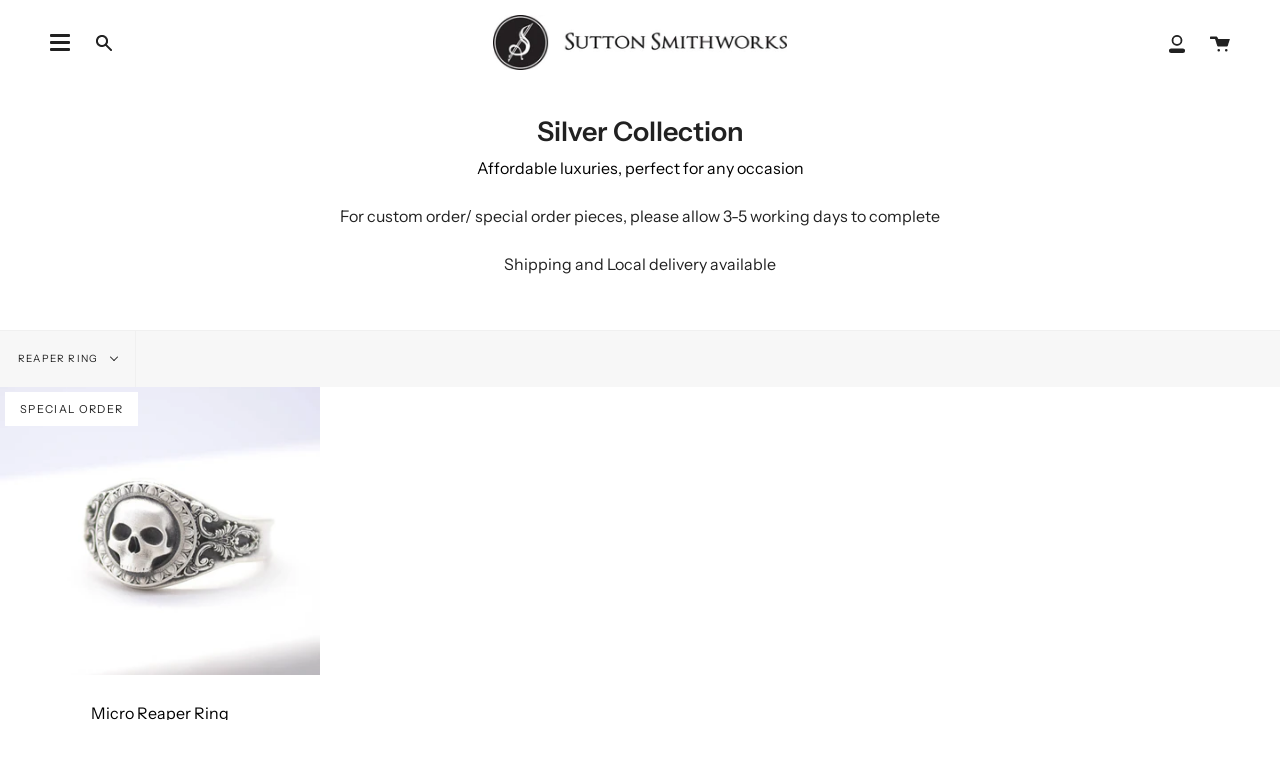

--- FILE ---
content_type: text/html; charset=utf-8
request_url: https://www.suttonsmithworks.com/collections/silver-gifts/reaper-ring
body_size: 27235
content:
<!doctype html>
<html class="no-js no-touch supports-no-cookies" lang="en">
<head>


  <meta charset="UTF-8">
  <meta name="viewport" content="width=device-width, initial-scale=1.0">
  <meta name="theme-color" content="#8191a4">
  <link rel="canonical" href="https://www.suttonsmithworks.com/collections/silver-gifts/reaper-ring">

  <!-- ======================= Broadcast Theme V2.1.1 ========================= -->

  <link rel="preconnect" href="https://cdn.shopify.com" crossorigin>
  <link rel="preconnect" href="https://fonts.shopify.com" crossorigin>
  <link rel="preconnect" href="https://monorail-edge.shopifysvc.com" crossorigin>

  <link rel="preload" href="//www.suttonsmithworks.com/cdn/shop/t/6/assets/lazysizes.js?v=111431644619468174291626897462" as="script">
  <link rel="preload" href="//www.suttonsmithworks.com/cdn/shop/t/6/assets/vendor.js?v=28063473639635829801626897468" as="script">
  <link rel="preload" href="//www.suttonsmithworks.com/cdn/shop/t/6/assets/theme.js?v=79670587972000272571626897467" as="script">
  <link rel="preload" href="//www.suttonsmithworks.com/cdn/shop/t/6/assets/theme.css?v=36216487861986857881626897465" as="style"> 

  

  <!-- Title and description ================================================ -->
  
  <title>
    
    Sterling Silver Jewellery
    
 &ndash; Tagged &quot;reaper ring&quot;
    
    
      &ndash; Sutton Smithworks 
    
  </title>

  
    <meta name="description" content="Affordable luxuries, perfect for any occasion For custom order/ special order pieces, please allow 3-5 working days to complete Shipping and Local delivery available  ">
  

  <!-- /snippets/social-meta.liquid --><meta property="og:site_name" content="Sutton Smithworks ">
<meta property="og:url" content="https://www.suttonsmithworks.com/collections/silver-gifts/reaper-ring">
<meta property="og:title" content="Sterling Silver Jewellery">
<meta property="og:type" content="website">
<meta property="og:description" content="Affordable luxuries, perfect for any occasion For custom order/ special order pieces, please allow 3-5 working days to complete Shipping and Local delivery available  ">


<meta name="twitter:site" content="@">
<meta name="twitter:card" content="summary_large_image">
<meta name="twitter:title" content="Sterling Silver Jewellery">
<meta name="twitter:description" content="Affordable luxuries, perfect for any occasion For custom order/ special order pieces, please allow 3-5 working days to complete Shipping and Local delivery available  ">


  <!-- CSS ================================================================== -->

  <link href="//www.suttonsmithworks.com/cdn/shop/t/6/assets/font-settings.css?v=62537567602437683231759331648" rel="stylesheet" type="text/css" media="all" />

  
<style data-shopify>

:root {


---color-video-bg: #f2f2f2;


---color-bg: #ffffff;
---color-bg-secondary: #F7F7F7;
---color-bg-rgb: 255, 255, 255;

---color-text-dark: #000000;
---color-text: #212121;
---color-text-light: #646464;


/* === Opacity shades of grey ===*/
---color-a5:  rgba(33, 33, 33, 0.05);
---color-a10: rgba(33, 33, 33, 0.1);
---color-a15: rgba(33, 33, 33, 0.15);
---color-a20: rgba(33, 33, 33, 0.2);
---color-a25: rgba(33, 33, 33, 0.25);
---color-a30: rgba(33, 33, 33, 0.3);
---color-a35: rgba(33, 33, 33, 0.35);
---color-a40: rgba(33, 33, 33, 0.4);
---color-a45: rgba(33, 33, 33, 0.45);
---color-a50: rgba(33, 33, 33, 0.5);
---color-a55: rgba(33, 33, 33, 0.55);
---color-a60: rgba(33, 33, 33, 0.6);
---color-a65: rgba(33, 33, 33, 0.65);
---color-a70: rgba(33, 33, 33, 0.7);
---color-a75: rgba(33, 33, 33, 0.75);
---color-a80: rgba(33, 33, 33, 0.8);
---color-a85: rgba(33, 33, 33, 0.85);
---color-a90: rgba(33, 33, 33, 0.9);
---color-a95: rgba(33, 33, 33, 0.95);

---color-border: rgb(240, 240, 240);
---color-border-light: #f6f6f6;
---color-border-hairline: #f7f7f7;
---color-border-dark: #bdbdbd;/* === Bright color ===*/
---color-primary: #8191a4;
---color-primary-hover: #506a89;
---color-primary-fade: rgba(129, 145, 164, 0.05);
---color-primary-fade-hover: rgba(129, 145, 164, 0.1);---color-primary-opposite: #ffffff;


/* === Secondary Color ===*/
---color-secondary: #8191a4;
---color-secondary-hover: #506a89;
---color-secondary-fade: rgba(129, 145, 164, 0.05);
---color-secondary-fade-hover: rgba(129, 145, 164, 0.1);---color-secondary-opposite: #ffffff;


/* === link Color ===*/
---color-link: #212121;
---color-link-hover: #bcb2a8;
---color-link-fade: rgba(33, 33, 33, 0.05);
---color-link-fade-hover: rgba(33, 33, 33, 0.1);---color-link-opposite: #ffffff;


/* === Product grid sale tags ===*/
---color-sale-bg: #f9dee5;
---color-sale-text: #af7b88;---color-sale-text-secondary: #f9dee5;

/* === Product grid badges ===*/
---color-badge-bg: #ffffff;
---color-badge-text: #212121;

/* === Helper colors for form error states ===*/
---color-error: var(---color-primary);
---color-error-bg: var(---color-primary-fade);



  ---radius: 0px;
  ---radius-sm: 0px;


---color-announcement-bg: #ffffff;
---color-announcement-text: #ab8c52;
---color-announcement-border: #e6ddcb;

---color-header-bg: #ffffff;
---color-header-link: #212121;
---color-header-link-hover: #AB8C52;

---color-menu-bg: #ffffff;
---color-menu-border: #ffffff;
---color-menu-link: #212121;
---color-menu-link-hover: #AB8C52;
---color-submenu-bg: #ffffff;
---color-submenu-link: #212121;
---color-submenu-link-hover: #AB8C52;
---color-menu-transparent: #ffffff;

---color-footer-bg: #ffffff;
---color-footer-text: #212121;
---color-footer-link: #212121;
---color-footer-link-hover: #212121;
---color-footer-border: #212121;

/* === Custom Cursor ===*/

--icon-zoom-in: url( "//www.suttonsmithworks.com/cdn/shop/t/6/assets/icon-zoom-in.svg?v=126996651526054293301626897461" );
--icon-zoom-out: url( "//www.suttonsmithworks.com/cdn/shop/t/6/assets/icon-zoom-out.svg?v=128675709041987423641626897462" );

/* === Typography ===*/
---product-grid-aspect-ratio: 90.0%;
---product-grid-size-piece: 9.0;


---font-weight-body: 400;
---font-weight-body-bold: 500;

---font-stack-body: "Instrument Sans", sans-serif;
---font-style-body: normal;
---font-adjust-body: 1.0;

---font-weight-heading: 600;
---font-weight-heading-bold: 700;

---font-stack-heading: "Instrument Sans", sans-serif;
---font-style-heading: normal;
---font-adjust-heading: 1.0;

---font-stack-nav: "Instrument Sans", sans-serif;
---font-style-nav: normal;
---font-adjust-nav: 1.0;

---font-weight-nav: 400;
---font-weight-nav-bold: 500;

---font-size-base: 1.0rem;
---font-size-base-percent: 1.0;

---ico-select: url("//www.suttonsmithworks.com/cdn/shop/t/6/assets/ico-select.svg?v=115630813262522069291626897461");


/* === Parallax ===*/
---parallax-strength-min: 120.0%;
---parallax-strength-max: 130.0%;



}

</style>


  <link href="//www.suttonsmithworks.com/cdn/shop/t/6/assets/theme.css?v=36216487861986857881626897465" rel="stylesheet" type="text/css" media="all" />

  <script>
    if (window.navigator.userAgent.indexOf('MSIE ') > 0 || window.navigator.userAgent.indexOf('Trident/') > 0) {
      document.documentElement.className = document.documentElement.className + ' ie';

      var scripts = document.getElementsByTagName('script')[0];
      var polyfill = document.createElement("script");
      polyfill.defer = true;
      polyfill.src = "//www.suttonsmithworks.com/cdn/shop/t/6/assets/ie11.js?v=144489047535103983231626897462";

      scripts.parentNode.insertBefore(polyfill, scripts);
    } else {
      document.documentElement.className = document.documentElement.className.replace('no-js', 'js');
    }

    window.lazySizesConfig = window.lazySizesConfig || {};
    window.lazySizesConfig.preloadAfterLoad = true;

    
    

    

    

    window.theme = {
      routes: {
        root: '/',
        cart: '/cart',
        cart_add_url: '/cart/add',
        product_recommendations_url: '/recommendations/products',
        search_url: '/search'
      },
      assets: {
        photoswipe: '//www.suttonsmithworks.com/cdn/shop/t/6/assets/photoswipe.js?v=12261563163868600691626897464',
        smoothscroll: '//www.suttonsmithworks.com/cdn/shop/t/6/assets/smoothscroll.js?v=37906625415260927261626897464',
        swatches: '//www.suttonsmithworks.com/cdn/shop/t/6/assets/swatches.json?v=153762849283573572451626897465',
        base: "//www.suttonsmithworks.com/cdn/shop/t/6/assets/",
        no_image: "//www.suttonsmithworks.com/cdn/shopifycloud/storefront/assets/no-image-2048-a2addb12_1024x.gif",
      },
      strings: {
        addToCart: "Add to cart",
        soldOut: "Sold Out",
        from: "From",
        preOrder: "Special Order",
        unavailable: "Unavailable",
        unitPrice: "Unit price",
        unitPriceSeparator: "per",
        resultsFor: "results for",
        noResultsFor: "No results for",
        shippingCalcSubmitButton: "Calculate shipping",
        shippingCalcSubmitButtonDisabled: "Calculating...",
        selectValue: "Select value",
        oneColor: "color",
        otherColor: "colors",
        upsellAddToCart: "Add"
      },
      customerLoggedIn: false,
      moneyWithCurrencyFormat: "${{amount}} CAD",
      moneyFormat: "${{amount}}",
      cartDrawerEnabled:true,
      enableQuickAdd: false,
      swatchLabels: ["Color"," Colour"],
      showFirstSwatch: false,
      transparentHeader: false,
      info: {
        name: 'broadcast'
      },
      version: '2.1.1'
    };
  </script>

  
    <script src="//www.suttonsmithworks.com/cdn/shopifycloud/storefront/assets/themes_support/shopify_common-5f594365.js" defer="defer"></script>
  

  <!-- Theme Javascript ============================================================== -->
  <script src="//www.suttonsmithworks.com/cdn/shop/t/6/assets/lazysizes.js?v=111431644619468174291626897462" async="async"></script>
  <script src="//www.suttonsmithworks.com/cdn/shop/t/6/assets/vendor.js?v=28063473639635829801626897468" defer="defer"></script>
  <script src="//www.suttonsmithworks.com/cdn/shop/t/6/assets/theme.js?v=79670587972000272571626897467" defer="defer"></script>

  <!-- Shopify app scripts =========================================================== -->

  
  <script>window.performance && window.performance.mark && window.performance.mark('shopify.content_for_header.start');</script><meta name="google-site-verification" content="62pbsnXvbgk2IxnihlM_r6CQ65UBLKNOEiQg59s_Myw">
<meta id="shopify-digital-wallet" name="shopify-digital-wallet" content="/21268435/digital_wallets/dialog">
<meta name="shopify-checkout-api-token" content="0c889199a4a509aa0b4e4dd16318fe50">
<link rel="alternate" type="application/atom+xml" title="Feed" href="/collections/silver-gifts/reaper-ring.atom" />
<link rel="alternate" hreflang="x-default" href="https://www.suttonsmithworks.com/collections/silver-gifts/reaper-ring">
<link rel="alternate" hreflang="en" href="https://www.suttonsmithworks.com/collections/silver-gifts/reaper-ring">
<link rel="alternate" hreflang="en-US" href="https://www.suttonsmithworks.com/en-us/collections/silver-gifts/reaper-ring">
<link rel="alternate" type="application/json+oembed" href="https://www.suttonsmithworks.com/collections/silver-gifts/reaper-ring.oembed">
<script async="async" src="/checkouts/internal/preloads.js?locale=en-CA"></script>
<link rel="preconnect" href="https://shop.app" crossorigin="anonymous">
<script async="async" src="https://shop.app/checkouts/internal/preloads.js?locale=en-CA&shop_id=21268435" crossorigin="anonymous"></script>
<script id="apple-pay-shop-capabilities" type="application/json">{"shopId":21268435,"countryCode":"CA","currencyCode":"CAD","merchantCapabilities":["supports3DS"],"merchantId":"gid:\/\/shopify\/Shop\/21268435","merchantName":"Sutton Smithworks ","requiredBillingContactFields":["postalAddress","email"],"requiredShippingContactFields":["postalAddress","email"],"shippingType":"shipping","supportedNetworks":["visa","masterCard","amex","discover","interac","jcb"],"total":{"type":"pending","label":"Sutton Smithworks ","amount":"1.00"},"shopifyPaymentsEnabled":true,"supportsSubscriptions":true}</script>
<script id="shopify-features" type="application/json">{"accessToken":"0c889199a4a509aa0b4e4dd16318fe50","betas":["rich-media-storefront-analytics"],"domain":"www.suttonsmithworks.com","predictiveSearch":true,"shopId":21268435,"locale":"en"}</script>
<script>var Shopify = Shopify || {};
Shopify.shop = "suttonsmithworks.myshopify.com";
Shopify.locale = "en";
Shopify.currency = {"active":"CAD","rate":"1.0"};
Shopify.country = "CA";
Shopify.theme = {"name":"Broadcast","id":120415617158,"schema_name":"Broadcast","schema_version":"2.1.1","theme_store_id":868,"role":"main"};
Shopify.theme.handle = "null";
Shopify.theme.style = {"id":null,"handle":null};
Shopify.cdnHost = "www.suttonsmithworks.com/cdn";
Shopify.routes = Shopify.routes || {};
Shopify.routes.root = "/";</script>
<script type="module">!function(o){(o.Shopify=o.Shopify||{}).modules=!0}(window);</script>
<script>!function(o){function n(){var o=[];function n(){o.push(Array.prototype.slice.apply(arguments))}return n.q=o,n}var t=o.Shopify=o.Shopify||{};t.loadFeatures=n(),t.autoloadFeatures=n()}(window);</script>
<script>
  window.ShopifyPay = window.ShopifyPay || {};
  window.ShopifyPay.apiHost = "shop.app\/pay";
  window.ShopifyPay.redirectState = null;
</script>
<script id="shop-js-analytics" type="application/json">{"pageType":"collection"}</script>
<script defer="defer" async type="module" src="//www.suttonsmithworks.com/cdn/shopifycloud/shop-js/modules/v2/client.init-shop-cart-sync_BT-GjEfc.en.esm.js"></script>
<script defer="defer" async type="module" src="//www.suttonsmithworks.com/cdn/shopifycloud/shop-js/modules/v2/chunk.common_D58fp_Oc.esm.js"></script>
<script defer="defer" async type="module" src="//www.suttonsmithworks.com/cdn/shopifycloud/shop-js/modules/v2/chunk.modal_xMitdFEc.esm.js"></script>
<script type="module">
  await import("//www.suttonsmithworks.com/cdn/shopifycloud/shop-js/modules/v2/client.init-shop-cart-sync_BT-GjEfc.en.esm.js");
await import("//www.suttonsmithworks.com/cdn/shopifycloud/shop-js/modules/v2/chunk.common_D58fp_Oc.esm.js");
await import("//www.suttonsmithworks.com/cdn/shopifycloud/shop-js/modules/v2/chunk.modal_xMitdFEc.esm.js");

  window.Shopify.SignInWithShop?.initShopCartSync?.({"fedCMEnabled":true,"windoidEnabled":true});

</script>
<script>
  window.Shopify = window.Shopify || {};
  if (!window.Shopify.featureAssets) window.Shopify.featureAssets = {};
  window.Shopify.featureAssets['shop-js'] = {"shop-cart-sync":["modules/v2/client.shop-cart-sync_DZOKe7Ll.en.esm.js","modules/v2/chunk.common_D58fp_Oc.esm.js","modules/v2/chunk.modal_xMitdFEc.esm.js"],"init-fed-cm":["modules/v2/client.init-fed-cm_B6oLuCjv.en.esm.js","modules/v2/chunk.common_D58fp_Oc.esm.js","modules/v2/chunk.modal_xMitdFEc.esm.js"],"shop-cash-offers":["modules/v2/client.shop-cash-offers_D2sdYoxE.en.esm.js","modules/v2/chunk.common_D58fp_Oc.esm.js","modules/v2/chunk.modal_xMitdFEc.esm.js"],"shop-login-button":["modules/v2/client.shop-login-button_QeVjl5Y3.en.esm.js","modules/v2/chunk.common_D58fp_Oc.esm.js","modules/v2/chunk.modal_xMitdFEc.esm.js"],"pay-button":["modules/v2/client.pay-button_DXTOsIq6.en.esm.js","modules/v2/chunk.common_D58fp_Oc.esm.js","modules/v2/chunk.modal_xMitdFEc.esm.js"],"shop-button":["modules/v2/client.shop-button_DQZHx9pm.en.esm.js","modules/v2/chunk.common_D58fp_Oc.esm.js","modules/v2/chunk.modal_xMitdFEc.esm.js"],"avatar":["modules/v2/client.avatar_BTnouDA3.en.esm.js"],"init-windoid":["modules/v2/client.init-windoid_CR1B-cfM.en.esm.js","modules/v2/chunk.common_D58fp_Oc.esm.js","modules/v2/chunk.modal_xMitdFEc.esm.js"],"init-shop-for-new-customer-accounts":["modules/v2/client.init-shop-for-new-customer-accounts_C_vY_xzh.en.esm.js","modules/v2/client.shop-login-button_QeVjl5Y3.en.esm.js","modules/v2/chunk.common_D58fp_Oc.esm.js","modules/v2/chunk.modal_xMitdFEc.esm.js"],"init-shop-email-lookup-coordinator":["modules/v2/client.init-shop-email-lookup-coordinator_BI7n9ZSv.en.esm.js","modules/v2/chunk.common_D58fp_Oc.esm.js","modules/v2/chunk.modal_xMitdFEc.esm.js"],"init-shop-cart-sync":["modules/v2/client.init-shop-cart-sync_BT-GjEfc.en.esm.js","modules/v2/chunk.common_D58fp_Oc.esm.js","modules/v2/chunk.modal_xMitdFEc.esm.js"],"shop-toast-manager":["modules/v2/client.shop-toast-manager_DiYdP3xc.en.esm.js","modules/v2/chunk.common_D58fp_Oc.esm.js","modules/v2/chunk.modal_xMitdFEc.esm.js"],"init-customer-accounts":["modules/v2/client.init-customer-accounts_D9ZNqS-Q.en.esm.js","modules/v2/client.shop-login-button_QeVjl5Y3.en.esm.js","modules/v2/chunk.common_D58fp_Oc.esm.js","modules/v2/chunk.modal_xMitdFEc.esm.js"],"init-customer-accounts-sign-up":["modules/v2/client.init-customer-accounts-sign-up_iGw4briv.en.esm.js","modules/v2/client.shop-login-button_QeVjl5Y3.en.esm.js","modules/v2/chunk.common_D58fp_Oc.esm.js","modules/v2/chunk.modal_xMitdFEc.esm.js"],"shop-follow-button":["modules/v2/client.shop-follow-button_CqMgW2wH.en.esm.js","modules/v2/chunk.common_D58fp_Oc.esm.js","modules/v2/chunk.modal_xMitdFEc.esm.js"],"checkout-modal":["modules/v2/client.checkout-modal_xHeaAweL.en.esm.js","modules/v2/chunk.common_D58fp_Oc.esm.js","modules/v2/chunk.modal_xMitdFEc.esm.js"],"shop-login":["modules/v2/client.shop-login_D91U-Q7h.en.esm.js","modules/v2/chunk.common_D58fp_Oc.esm.js","modules/v2/chunk.modal_xMitdFEc.esm.js"],"lead-capture":["modules/v2/client.lead-capture_BJmE1dJe.en.esm.js","modules/v2/chunk.common_D58fp_Oc.esm.js","modules/v2/chunk.modal_xMitdFEc.esm.js"],"payment-terms":["modules/v2/client.payment-terms_Ci9AEqFq.en.esm.js","modules/v2/chunk.common_D58fp_Oc.esm.js","modules/v2/chunk.modal_xMitdFEc.esm.js"]};
</script>
<script>(function() {
  var isLoaded = false;
  function asyncLoad() {
    if (isLoaded) return;
    isLoaded = true;
    var urls = ["\/\/d1liekpayvooaz.cloudfront.net\/apps\/customizery\/customizery.js?shop=suttonsmithworks.myshopify.com"];
    for (var i = 0; i < urls.length; i++) {
      var s = document.createElement('script');
      s.type = 'text/javascript';
      s.async = true;
      s.src = urls[i];
      var x = document.getElementsByTagName('script')[0];
      x.parentNode.insertBefore(s, x);
    }
  };
  if(window.attachEvent) {
    window.attachEvent('onload', asyncLoad);
  } else {
    window.addEventListener('load', asyncLoad, false);
  }
})();</script>
<script id="__st">var __st={"a":21268435,"offset":-21600,"reqid":"29947664-8df1-41ea-b781-219c1c3bf483-1769308146","pageurl":"www.suttonsmithworks.com\/collections\/silver-gifts\/reaper-ring","u":"d925aa326137","p":"collection","rtyp":"collection","rid":29585997861};</script>
<script>window.ShopifyPaypalV4VisibilityTracking = true;</script>
<script id="captcha-bootstrap">!function(){'use strict';const t='contact',e='account',n='new_comment',o=[[t,t],['blogs',n],['comments',n],[t,'customer']],c=[[e,'customer_login'],[e,'guest_login'],[e,'recover_customer_password'],[e,'create_customer']],r=t=>t.map((([t,e])=>`form[action*='/${t}']:not([data-nocaptcha='true']) input[name='form_type'][value='${e}']`)).join(','),a=t=>()=>t?[...document.querySelectorAll(t)].map((t=>t.form)):[];function s(){const t=[...o],e=r(t);return a(e)}const i='password',u='form_key',d=['recaptcha-v3-token','g-recaptcha-response','h-captcha-response',i],f=()=>{try{return window.sessionStorage}catch{return}},m='__shopify_v',_=t=>t.elements[u];function p(t,e,n=!1){try{const o=window.sessionStorage,c=JSON.parse(o.getItem(e)),{data:r}=function(t){const{data:e,action:n}=t;return t[m]||n?{data:e,action:n}:{data:t,action:n}}(c);for(const[e,n]of Object.entries(r))t.elements[e]&&(t.elements[e].value=n);n&&o.removeItem(e)}catch(o){console.error('form repopulation failed',{error:o})}}const l='form_type',E='cptcha';function T(t){t.dataset[E]=!0}const w=window,h=w.document,L='Shopify',v='ce_forms',y='captcha';let A=!1;((t,e)=>{const n=(g='f06e6c50-85a8-45c8-87d0-21a2b65856fe',I='https://cdn.shopify.com/shopifycloud/storefront-forms-hcaptcha/ce_storefront_forms_captcha_hcaptcha.v1.5.2.iife.js',D={infoText:'Protected by hCaptcha',privacyText:'Privacy',termsText:'Terms'},(t,e,n)=>{const o=w[L][v],c=o.bindForm;if(c)return c(t,g,e,D).then(n);var r;o.q.push([[t,g,e,D],n]),r=I,A||(h.body.append(Object.assign(h.createElement('script'),{id:'captcha-provider',async:!0,src:r})),A=!0)});var g,I,D;w[L]=w[L]||{},w[L][v]=w[L][v]||{},w[L][v].q=[],w[L][y]=w[L][y]||{},w[L][y].protect=function(t,e){n(t,void 0,e),T(t)},Object.freeze(w[L][y]),function(t,e,n,w,h,L){const[v,y,A,g]=function(t,e,n){const i=e?o:[],u=t?c:[],d=[...i,...u],f=r(d),m=r(i),_=r(d.filter((([t,e])=>n.includes(e))));return[a(f),a(m),a(_),s()]}(w,h,L),I=t=>{const e=t.target;return e instanceof HTMLFormElement?e:e&&e.form},D=t=>v().includes(t);t.addEventListener('submit',(t=>{const e=I(t);if(!e)return;const n=D(e)&&!e.dataset.hcaptchaBound&&!e.dataset.recaptchaBound,o=_(e),c=g().includes(e)&&(!o||!o.value);(n||c)&&t.preventDefault(),c&&!n&&(function(t){try{if(!f())return;!function(t){const e=f();if(!e)return;const n=_(t);if(!n)return;const o=n.value;o&&e.removeItem(o)}(t);const e=Array.from(Array(32),(()=>Math.random().toString(36)[2])).join('');!function(t,e){_(t)||t.append(Object.assign(document.createElement('input'),{type:'hidden',name:u})),t.elements[u].value=e}(t,e),function(t,e){const n=f();if(!n)return;const o=[...t.querySelectorAll(`input[type='${i}']`)].map((({name:t})=>t)),c=[...d,...o],r={};for(const[a,s]of new FormData(t).entries())c.includes(a)||(r[a]=s);n.setItem(e,JSON.stringify({[m]:1,action:t.action,data:r}))}(t,e)}catch(e){console.error('failed to persist form',e)}}(e),e.submit())}));const S=(t,e)=>{t&&!t.dataset[E]&&(n(t,e.some((e=>e===t))),T(t))};for(const o of['focusin','change'])t.addEventListener(o,(t=>{const e=I(t);D(e)&&S(e,y())}));const B=e.get('form_key'),M=e.get(l),P=B&&M;t.addEventListener('DOMContentLoaded',(()=>{const t=y();if(P)for(const e of t)e.elements[l].value===M&&p(e,B);[...new Set([...A(),...v().filter((t=>'true'===t.dataset.shopifyCaptcha))])].forEach((e=>S(e,t)))}))}(h,new URLSearchParams(w.location.search),n,t,e,['guest_login'])})(!0,!1)}();</script>
<script integrity="sha256-4kQ18oKyAcykRKYeNunJcIwy7WH5gtpwJnB7kiuLZ1E=" data-source-attribution="shopify.loadfeatures" defer="defer" src="//www.suttonsmithworks.com/cdn/shopifycloud/storefront/assets/storefront/load_feature-a0a9edcb.js" crossorigin="anonymous"></script>
<script crossorigin="anonymous" defer="defer" src="//www.suttonsmithworks.com/cdn/shopifycloud/storefront/assets/shopify_pay/storefront-65b4c6d7.js?v=20250812"></script>
<script data-source-attribution="shopify.dynamic_checkout.dynamic.init">var Shopify=Shopify||{};Shopify.PaymentButton=Shopify.PaymentButton||{isStorefrontPortableWallets:!0,init:function(){window.Shopify.PaymentButton.init=function(){};var t=document.createElement("script");t.src="https://www.suttonsmithworks.com/cdn/shopifycloud/portable-wallets/latest/portable-wallets.en.js",t.type="module",document.head.appendChild(t)}};
</script>
<script data-source-attribution="shopify.dynamic_checkout.buyer_consent">
  function portableWalletsHideBuyerConsent(e){var t=document.getElementById("shopify-buyer-consent"),n=document.getElementById("shopify-subscription-policy-button");t&&n&&(t.classList.add("hidden"),t.setAttribute("aria-hidden","true"),n.removeEventListener("click",e))}function portableWalletsShowBuyerConsent(e){var t=document.getElementById("shopify-buyer-consent"),n=document.getElementById("shopify-subscription-policy-button");t&&n&&(t.classList.remove("hidden"),t.removeAttribute("aria-hidden"),n.addEventListener("click",e))}window.Shopify?.PaymentButton&&(window.Shopify.PaymentButton.hideBuyerConsent=portableWalletsHideBuyerConsent,window.Shopify.PaymentButton.showBuyerConsent=portableWalletsShowBuyerConsent);
</script>
<script data-source-attribution="shopify.dynamic_checkout.cart.bootstrap">document.addEventListener("DOMContentLoaded",(function(){function t(){return document.querySelector("shopify-accelerated-checkout-cart, shopify-accelerated-checkout")}if(t())Shopify.PaymentButton.init();else{new MutationObserver((function(e,n){t()&&(Shopify.PaymentButton.init(),n.disconnect())})).observe(document.body,{childList:!0,subtree:!0})}}));
</script>
<link id="shopify-accelerated-checkout-styles" rel="stylesheet" media="screen" href="https://www.suttonsmithworks.com/cdn/shopifycloud/portable-wallets/latest/accelerated-checkout-backwards-compat.css" crossorigin="anonymous">
<style id="shopify-accelerated-checkout-cart">
        #shopify-buyer-consent {
  margin-top: 1em;
  display: inline-block;
  width: 100%;
}

#shopify-buyer-consent.hidden {
  display: none;
}

#shopify-subscription-policy-button {
  background: none;
  border: none;
  padding: 0;
  text-decoration: underline;
  font-size: inherit;
  cursor: pointer;
}

#shopify-subscription-policy-button::before {
  box-shadow: none;
}

      </style>

<script>window.performance && window.performance.mark && window.performance.mark('shopify.content_for_header.end');</script>
 

<script>window.__pagefly_analytics_settings__={"version":2,"is_beta_user":"1","beta_upgrade_modal_shown":"1","_shown":"1","feedback_modal_shown":"1","support_guide_popover_shown":"1","last_synchronized":"2018-02-01 16:42:09","easter_campaign_modal_shown":"1","hide_get_started":"1","shop_gifts":"{\"egg\":\"2\",\"status\":\"end\",\"counter\":\"20\",\"take\":\"2\",\"expireTime\":\"1522169952983\",\"timeStamp\":\"2018-03-26T11:59:12.983-05:00\",\"keepWorkModalShown\":\"true\"}","app_installed_version":"1.0.3","accept_gdpr":"1","pdpr_modal_shown":"1","updated_theme_translation":"1","show_switch_mobile":"1","themes_publish_webhook_id":"94226612261","app_uninstalled_webhook_id":"94226677797","template_info":"{\"Interno\":{\"name\":\"Interno\",\"license\":\"free\",\"ids\":[\"180517\"],\"updated\":\"2019-02-15T15:11:45.504Z\"}}","visits":1002,"dashboardVisits":"302","klaviyoList":"MFNKPU","klaviyoListKey":"MFNKPU","pageflyThemeId":41145663539,"migratedSections":true,"planMigrated":true,"install_app":"1","publish_first_home_page":"1","publish_first_regular_page":"1","first_visit_pricing_plan":"1","feedbackTriggered":[{"triggeredAt":"2022-03-17T15:27:12.795Z","type":"VIEW_PAGE_NO_TEMPLATE"}]};</script>
 <!-- BEGIN app block: shopify://apps/buddha-mega-menu-navigation/blocks/megamenu/dbb4ce56-bf86-4830-9b3d-16efbef51c6f -->
<script>
        var productImageAndPrice = [],
            collectionImages = [],
            articleImages = [],
            mmLivIcons = false,
            mmFlipClock = false,
            mmFixesUseJquery = false,
            mmNumMMI = 4,
            mmSchemaTranslation = {},
            mmMenuStrings =  {"menuStrings":{"default":{"ABOUT US":"ABOUT US","OUR STORY":"OUR STORY","MEET OUR TEAM":"MEET OUR TEAM","CLIENT REVIEWS":"CLIENT REVIEWS","SHIPPING & RETURN POLICY":"SHIPPING & RETURN POLICY","CUSTOM DESIGN GALLERY":"CUSTOM DESIGN GALLERY","WEDDING & ENGAGEMENT":"WEDDING & ENGAGEMENT","ENGAGEMENT RINGS":"ENGAGEMENT RINGS","WEDDING BANDS":"WEDDING BANDS","WEDDING BANDS & STACKABLES":"WEDDING BANDS & STACKABLES","STATEMENT BANDS":"STATEMENT BANDS","SHOP ":"SHOP ","LAB DIAMOND COLLECTION":"LAB DIAMOND COLLECTION","GOLD JEWELLERY":"GOLD JEWELLERY","SILVER JEWELLERY":"SILVER JEWELLERY","NEW COLLECTION":"NEW COLLECTION"}},"additional":{"default":{}}} ,
            mmShopLocale = "en",
            mmShopLocaleCollectionsRoute = "/collections",
            mmSchemaDesignJSON = [{"action":"menu-select","value":"main-menu"},{"action":"design","setting":"vertical_button_background_color","value":"#333333"},{"action":"design","setting":"vertical_addtocart_background_color","value":"#333333"},{"action":"design","setting":"vertical_background_color","value":"#017b86"},{"action":"design","setting":"vertical_countdown_background_color","value":"#333333"},{"action":"design","setting":"vertical_countdown_color","value":"#ffffff"},{"action":"design","setting":"vertical_addtocart_text_color","value":"#ffffff"},{"action":"design","setting":"vertical_button_text_color","value":"#ffffff"},{"action":"design","setting":"vertical_price_color","value":"#ffffff"},{"action":"design","setting":"vertical_link_hover_color","value":"#ffffff"},{"action":"design","setting":"vertical_text_color","value":"#ffffff"},{"action":"design","setting":"vertical_font_size","value":"13px"},{"action":"design","setting":"vertical_font_family","value":"Default"},{"action":"design","setting":"countdown_background_color","value":"#333333"},{"action":"design","setting":"countdown_color","value":"#ffffff"},{"action":"design","setting":"addtocart_background_hover_color","value":"#0da19a"},{"action":"design","setting":"addtocart_text_hover_color","value":"#ffffff"},{"action":"design","setting":"addtocart_background_color","value":"#ffffff"},{"action":"design","setting":"addtocart_text_color","value":"#333333"},{"action":"design","setting":"button_background_color","value":"#0da19a"},{"action":"design","setting":"button_background_hover_color","value":"#0d8781"},{"action":"design","setting":"button_text_color","value":"#ffffff"},{"action":"design","setting":"button_text_hover_color","value":"#ffffff"},{"action":"design","setting":"price_color","value":"#0da19a"},{"action":"design","setting":"background_color","value":"#ffffff"},{"action":"design","setting":"background_hover_color","value":"#f9f9f9"},{"action":"design","setting":"link_hover_color","value":"#0da19a"},{"action":"design","setting":"text_color","value":"#222222"},{"action":"design","setting":"font_size","value":"13px"},{"action":"design","setting":"font_family","value":"Default"}],
            mmDomChangeSkipUl = "",
            buddhaMegaMenuShop = "suttonsmithworks.myshopify.com",
            mmWireframeCompression = "0",
            mmExtensionAssetUrl = "https://cdn.shopify.com/extensions/019abe06-4a3f-7763-88da-170e1b54169b/mega-menu-151/assets/";var bestSellersHTML = '';var newestProductsHTML = '';/* get link lists api */
        var linkLists={"main-menu" : {"title":"Main menu", "items":["/","/collections","/pages/jewellery-repair-services","/pages/custom-jewellery-designs","/pages/about","/pages/where-to-find-us","https://www.suttonsmithworks.com/pages/shipping-return-policy",]},"footer" : {"title":"Learn more", "items":["https://www.suttonsmithworks.com/pages/customer-faq","/policies/terms-of-service","/policies/refund-policy",]},"collections" : {"title":"Collections", "items":["/collections/engagement","/collections/wedding-bands","/pages/mens-custom-wedding-bands","/collections/statement-bands","/collections/necklaces","/collections/gemstone-rings","/collections/womens-bracelets","/collections/earrings","/collections/estate-jewellery","/collections/pearls","/collections/silver-gifts","/collections/newest-products",]},"custom-gallery" : {"title":"Custom Design ", "items":["/pages/custom-jewellery-designs",]},"customer-account-main-menu" : {"title":"Customer account main menu", "items":["/","https://shopify.com/21268435/account/orders?locale=en&amp;region_country=CA",]},};/*ENDPARSE*/

        

        /* set product prices *//* get the collection images *//* get the article images *//* customer fixes */
        var mmThemeFixesBeforeInit = function(){ customMenuUls=".header__menu__inner,.drawer__menu,.header__menu,ul"; }; var mmThemeFixesBefore = function(){ if (selectedMenu=="main-menu" && tempMenuObject.u.matches(".header__menu__inner")) { tempMenuObject.forceMenu = true; tempMenuObject.skipCheck = true; tempMenuObject.liClasses = "menu__item"; tempMenuObject.aClasses = "navlink"; tempMenuObject.liItems = tempMenuObject.u.children; mmAddStyle(" .vertical-mega-menu > .buddha-menu-item > a { padding: 25px 15px !important; } .horizontal-mega-menu > .buddha-menu-item { display: flex; flex-direction: column; justify-content: center; } .drawer__inner { justify-content: flex-start !important; } "); } else if (selectedMenu=="main-menu" && tempMenuObject.u.matches(".drawer__menu")) { tempMenuObject.forceMenu = true; tempMenuObject.skipCheck = true; tempMenuObject.liClasses = "sliderule__wrapper"; tempMenuObject.aClasses = ""; tempMenuObject.liItems = tempMenuObject.u.children; } else if (selectedMenu!="none" && tempMenuObject.u.matches(".header__menu") && tempMenuObject.u.querySelector(".header__menu__inner")==null) { tempMenuObject.forceMenu = true; tempMenuObject.skipCheck=true; tempMenuObject.liClasses = "menu__item"; tempMenuObject.aClasses = "navlink navlink--toplevel"; tempMenuObject.liItems = tempMenuObject.u.children; } }; 
        

        var mmWireframe = {"html" : "<li class=\"buddha-menu-item\" itemId=\"uIYIm\"  ><a data-href=\"no-link\" href=\"javascript:void(0);\" aria-label=\"ABOUT US\" data-no-instant=\"\" onclick=\"return toggleSubmenu(this);\"  ><i class=\"mm-icon static fa fa-none\" aria-hidden=\"true\"></i><span class=\"mm-title\">ABOUT US</span><i class=\"mm-arrow mm-angle-down\" aria-hidden=\"true\"></i><span class=\"toggle-menu-btn\" style=\"display:none;\" title=\"Toggle menu\" onclick=\"return toggleSubmenu(this)\"><span class=\"mm-arrow-icon\"><span class=\"bar-one\"></span><span class=\"bar-two\"></span></span></span></a><ul class=\"mm-submenu tree  small mm-last-level\"><li data-href=\"/pages/about\" href=\"/pages/about\" aria-label=\"OUR STORY\" data-no-instant=\"\" onclick=\"mmGoToPage(this, event); return false;\"  ><a data-href=\"/pages/about\" href=\"/pages/about\" aria-label=\"OUR STORY\" data-no-instant=\"\" onclick=\"mmGoToPage(this, event); return false;\"  ><span class=\"mm-title\">OUR STORY</span></a></li><li data-href=\"/pages/meet-the-team\" href=\"/pages/meet-the-team\" aria-label=\"MEET OUR TEAM\" data-no-instant=\"\" onclick=\"mmGoToPage(this, event); return false;\"  ><a data-href=\"/pages/meet-the-team\" href=\"/pages/meet-the-team\" aria-label=\"MEET OUR TEAM\" data-no-instant=\"\" onclick=\"mmGoToPage(this, event); return false;\"  ><span class=\"mm-title\">MEET OUR TEAM</span></a></li><li data-href=\"/pages/testimonials-reviews\" href=\"/pages/testimonials-reviews\" aria-label=\"CLIENT REVIEWS\" data-no-instant=\"\" onclick=\"mmGoToPage(this, event); return false;\"  ><a data-href=\"/pages/testimonials-reviews\" href=\"/pages/testimonials-reviews\" aria-label=\"CLIENT REVIEWS\" data-no-instant=\"\" onclick=\"mmGoToPage(this, event); return false;\"  ><span class=\"mm-title\">CLIENT REVIEWS</span></a></li><li data-href=\"/pages/shipping-return-policy\" href=\"/pages/shipping-return-policy\" aria-label=\"SHIPPING & RETURN POLICY\" data-no-instant=\"\" onclick=\"mmGoToPage(this, event); return false;\"  ><a data-href=\"/pages/shipping-return-policy\" href=\"/pages/shipping-return-policy\" aria-label=\"SHIPPING & RETURN POLICY\" data-no-instant=\"\" onclick=\"mmGoToPage(this, event); return false;\"  ><span class=\"mm-title\">SHIPPING & RETURN POLICY</span></a></li></ul></li><li class=\"buddha-menu-item\" itemId=\"KaJmb\"  ><a data-href=\"/pages/custom-design-gallery\" href=\"/pages/custom-design-gallery\" aria-label=\"CUSTOM DESIGN GALLERY\" data-no-instant=\"\" onclick=\"mmGoToPage(this, event); return false;\"  ><span class=\"mm-title\">CUSTOM DESIGN GALLERY</span></a></li><li class=\"buddha-menu-item\" itemId=\"qXqc7\"  ><a data-href=\"no-link\" href=\"javascript:void(0);\" aria-label=\"WEDDING & ENGAGEMENT\" data-no-instant=\"\" onclick=\"return toggleSubmenu(this);\"  ><span class=\"mm-title\">WEDDING & ENGAGEMENT</span><i class=\"mm-arrow mm-angle-down\" aria-hidden=\"true\"></i><span class=\"toggle-menu-btn\" style=\"display:none;\" title=\"Toggle menu\" onclick=\"return toggleSubmenu(this)\"><span class=\"mm-arrow-icon\"><span class=\"bar-one\"></span><span class=\"bar-two\"></span></span></span></a><ul class=\"mm-submenu tree  small \"><li data-href=\"/collections/engagement\" href=\"/collections/engagement\" aria-label=\"ENGAGEMENT RINGS\" data-no-instant=\"\" onclick=\"mmGoToPage(this, event); return false;\"  ><a data-href=\"/collections/engagement\" href=\"/collections/engagement\" aria-label=\"ENGAGEMENT RINGS\" data-no-instant=\"\" onclick=\"mmGoToPage(this, event); return false;\"  ><span class=\"mm-title\">ENGAGEMENT RINGS</span></a></li><li data-href=\"no-link\" href=\"javascript:void(0);\" aria-label=\"WEDDING BANDS\" data-no-instant=\"\" onclick=\"return toggleSubmenu(this);\"  ><a data-href=\"no-link\" href=\"javascript:void(0);\" aria-label=\"WEDDING BANDS\" data-no-instant=\"\" onclick=\"return toggleSubmenu(this);\"  ><span class=\"mm-title\">WEDDING BANDS</span><i class=\"mm-arrow mm-angle-down\" aria-hidden=\"true\"></i><span class=\"toggle-menu-btn\" style=\"display:none;\" title=\"Toggle menu\" onclick=\"return toggleSubmenu(this)\"><span class=\"mm-arrow-icon\"><span class=\"bar-one\"></span><span class=\"bar-two\"></span></span></span></a><ul class=\"mm-submenu tree  small mm-last-level\"><li data-href=\"/collections/wedding-bands\" href=\"/collections/wedding-bands\" aria-label=\"WEDDING BANDS & STACKABLES\" data-no-instant=\"\" onclick=\"mmGoToPage(this, event); return false;\"  ><a data-href=\"/collections/wedding-bands\" href=\"/collections/wedding-bands\" aria-label=\"WEDDING BANDS & STACKABLES\" data-no-instant=\"\" onclick=\"mmGoToPage(this, event); return false;\"  ><span class=\"mm-title\">WEDDING BANDS & STACKABLES</span></a></li><li data-href=\"/collections/statement-bands\" href=\"/collections/statement-bands\" aria-label=\"STATEMENT BANDS\" data-no-instant=\"\" onclick=\"mmGoToPage(this, event); return false;\"  ><a data-href=\"/collections/statement-bands\" href=\"/collections/statement-bands\" aria-label=\"STATEMENT BANDS\" data-no-instant=\"\" onclick=\"mmGoToPage(this, event); return false;\"  ><span class=\"mm-title\">STATEMENT BANDS</span></a></li></ul></li></ul></li><li class=\"buddha-menu-item\" itemId=\"quktu\"  ><a data-href=\"no-link\" href=\"javascript:void(0);\" aria-label=\"SHOP \" data-no-instant=\"\" onclick=\"return toggleSubmenu(this);\"  ><span class=\"mm-title\">SHOP</span><i class=\"mm-arrow mm-angle-down\" aria-hidden=\"true\"></i><span class=\"toggle-menu-btn\" style=\"display:none;\" title=\"Toggle menu\" onclick=\"return toggleSubmenu(this)\"><span class=\"mm-arrow-icon\"><span class=\"bar-one\"></span><span class=\"bar-two\"></span></span></span></a><ul class=\"mm-submenu tree  small mm-last-level\"><li data-href=\"/collections/lab-diamond-collection\" href=\"/collections/lab-diamond-collection\" aria-label=\"LAB DIAMOND COLLECTION\" data-no-instant=\"\" onclick=\"mmGoToPage(this, event); return false;\"  ><a data-href=\"/collections/lab-diamond-collection\" href=\"/collections/lab-diamond-collection\" aria-label=\"LAB DIAMOND COLLECTION\" data-no-instant=\"\" onclick=\"mmGoToPage(this, event); return false;\"  ><span class=\"mm-title\">LAB DIAMOND COLLECTION</span></a></li><li data-href=\"/collections/gold-jewellery\" href=\"/collections/gold-jewellery\" aria-label=\"GOLD JEWELLERY\" data-no-instant=\"\" onclick=\"mmGoToPage(this, event); return false;\"  ><a data-href=\"/collections/gold-jewellery\" href=\"/collections/gold-jewellery\" aria-label=\"GOLD JEWELLERY\" data-no-instant=\"\" onclick=\"mmGoToPage(this, event); return false;\"  ><span class=\"mm-title\">GOLD JEWELLERY</span></a></li><li data-href=\"/collections/silver-gifts\" href=\"/collections/silver-gifts\" aria-label=\"SILVER JEWELLERY\" data-no-instant=\"\" onclick=\"mmGoToPage(this, event); return false;\"  ><a data-href=\"/collections/silver-gifts\" href=\"/collections/silver-gifts\" aria-label=\"SILVER JEWELLERY\" data-no-instant=\"\" onclick=\"mmGoToPage(this, event); return false;\"  ><span class=\"mm-title\">SILVER JEWELLERY</span></a></li><li data-href=\"/collections/new-products\" href=\"/collections/new-products\" aria-label=\"NEW COLLECTION\" data-no-instant=\"\" onclick=\"mmGoToPage(this, event); return false;\"  ><a data-href=\"/collections/new-products\" href=\"/collections/new-products\" aria-label=\"NEW COLLECTION\" data-no-instant=\"\" onclick=\"mmGoToPage(this, event); return false;\"  ><span class=\"mm-title\">NEW COLLECTION</span></a></li></ul></li>" };

        function mmLoadJS(file, async = true) {
            let script = document.createElement("script");
            script.setAttribute("src", file);
            script.setAttribute("data-no-instant", "");
            script.setAttribute("type", "text/javascript");
            script.setAttribute("async", async);
            document.head.appendChild(script);
        }
        function mmLoadCSS(file) {  
            var style = document.createElement('link');
            style.href = file;
            style.type = 'text/css';
            style.rel = 'stylesheet';
            document.head.append(style); 
        }
              
        var mmDisableWhenResIsLowerThan = '';
        var mmLoadResources = (mmDisableWhenResIsLowerThan == '' || mmDisableWhenResIsLowerThan == 0 || (mmDisableWhenResIsLowerThan > 0 && window.innerWidth>=mmDisableWhenResIsLowerThan));
        if (mmLoadResources) {
            /* load resources via js injection */
            mmLoadJS("https://cdn.shopify.com/extensions/019abe06-4a3f-7763-88da-170e1b54169b/mega-menu-151/assets/buddha-megamenu.js");
            
            mmLoadCSS("https://cdn.shopify.com/extensions/019abe06-4a3f-7763-88da-170e1b54169b/mega-menu-151/assets/buddha-megamenu2.css");mmLoadCSS("https://cdn.shopify.com/extensions/019abe06-4a3f-7763-88da-170e1b54169b/mega-menu-151/assets/fontawesome.css");}
    </script><!-- HIDE ORIGINAL MENU --><style id="mmHideOriginalMenuStyle"> .header__menu__inner,.header__menu{visibility: hidden !important;} </style>
        <script>
            setTimeout(function(){
                var mmHideStyle  = document.querySelector("#mmHideOriginalMenuStyle");
                if (mmHideStyle) mmHideStyle.parentNode.removeChild(mmHideStyle);
            },10000);
        </script>
<!-- END app block --><meta property="og:image" content="https://cdn.shopify.com/s/files/1/2126/8435/collections/SALE.png?v=1680362333" />
<meta property="og:image:secure_url" content="https://cdn.shopify.com/s/files/1/2126/8435/collections/SALE.png?v=1680362333" />
<meta property="og:image:width" content="2176" />
<meta property="og:image:height" content="2176" />
<meta property="og:image:alt" content="colorful sapphires in sterling silver" />
<link href="https://monorail-edge.shopifysvc.com" rel="dns-prefetch">
<script>(function(){if ("sendBeacon" in navigator && "performance" in window) {try {var session_token_from_headers = performance.getEntriesByType('navigation')[0].serverTiming.find(x => x.name == '_s').description;} catch {var session_token_from_headers = undefined;}var session_cookie_matches = document.cookie.match(/_shopify_s=([^;]*)/);var session_token_from_cookie = session_cookie_matches && session_cookie_matches.length === 2 ? session_cookie_matches[1] : "";var session_token = session_token_from_headers || session_token_from_cookie || "";function handle_abandonment_event(e) {var entries = performance.getEntries().filter(function(entry) {return /monorail-edge.shopifysvc.com/.test(entry.name);});if (!window.abandonment_tracked && entries.length === 0) {window.abandonment_tracked = true;var currentMs = Date.now();var navigation_start = performance.timing.navigationStart;var payload = {shop_id: 21268435,url: window.location.href,navigation_start,duration: currentMs - navigation_start,session_token,page_type: "collection"};window.navigator.sendBeacon("https://monorail-edge.shopifysvc.com/v1/produce", JSON.stringify({schema_id: "online_store_buyer_site_abandonment/1.1",payload: payload,metadata: {event_created_at_ms: currentMs,event_sent_at_ms: currentMs}}));}}window.addEventListener('pagehide', handle_abandonment_event);}}());</script>
<script id="web-pixels-manager-setup">(function e(e,d,r,n,o){if(void 0===o&&(o={}),!Boolean(null===(a=null===(i=window.Shopify)||void 0===i?void 0:i.analytics)||void 0===a?void 0:a.replayQueue)){var i,a;window.Shopify=window.Shopify||{};var t=window.Shopify;t.analytics=t.analytics||{};var s=t.analytics;s.replayQueue=[],s.publish=function(e,d,r){return s.replayQueue.push([e,d,r]),!0};try{self.performance.mark("wpm:start")}catch(e){}var l=function(){var e={modern:/Edge?\/(1{2}[4-9]|1[2-9]\d|[2-9]\d{2}|\d{4,})\.\d+(\.\d+|)|Firefox\/(1{2}[4-9]|1[2-9]\d|[2-9]\d{2}|\d{4,})\.\d+(\.\d+|)|Chrom(ium|e)\/(9{2}|\d{3,})\.\d+(\.\d+|)|(Maci|X1{2}).+ Version\/(15\.\d+|(1[6-9]|[2-9]\d|\d{3,})\.\d+)([,.]\d+|)( \(\w+\)|)( Mobile\/\w+|) Safari\/|Chrome.+OPR\/(9{2}|\d{3,})\.\d+\.\d+|(CPU[ +]OS|iPhone[ +]OS|CPU[ +]iPhone|CPU IPhone OS|CPU iPad OS)[ +]+(15[._]\d+|(1[6-9]|[2-9]\d|\d{3,})[._]\d+)([._]\d+|)|Android:?[ /-](13[3-9]|1[4-9]\d|[2-9]\d{2}|\d{4,})(\.\d+|)(\.\d+|)|Android.+Firefox\/(13[5-9]|1[4-9]\d|[2-9]\d{2}|\d{4,})\.\d+(\.\d+|)|Android.+Chrom(ium|e)\/(13[3-9]|1[4-9]\d|[2-9]\d{2}|\d{4,})\.\d+(\.\d+|)|SamsungBrowser\/([2-9]\d|\d{3,})\.\d+/,legacy:/Edge?\/(1[6-9]|[2-9]\d|\d{3,})\.\d+(\.\d+|)|Firefox\/(5[4-9]|[6-9]\d|\d{3,})\.\d+(\.\d+|)|Chrom(ium|e)\/(5[1-9]|[6-9]\d|\d{3,})\.\d+(\.\d+|)([\d.]+$|.*Safari\/(?![\d.]+ Edge\/[\d.]+$))|(Maci|X1{2}).+ Version\/(10\.\d+|(1[1-9]|[2-9]\d|\d{3,})\.\d+)([,.]\d+|)( \(\w+\)|)( Mobile\/\w+|) Safari\/|Chrome.+OPR\/(3[89]|[4-9]\d|\d{3,})\.\d+\.\d+|(CPU[ +]OS|iPhone[ +]OS|CPU[ +]iPhone|CPU IPhone OS|CPU iPad OS)[ +]+(10[._]\d+|(1[1-9]|[2-9]\d|\d{3,})[._]\d+)([._]\d+|)|Android:?[ /-](13[3-9]|1[4-9]\d|[2-9]\d{2}|\d{4,})(\.\d+|)(\.\d+|)|Mobile Safari.+OPR\/([89]\d|\d{3,})\.\d+\.\d+|Android.+Firefox\/(13[5-9]|1[4-9]\d|[2-9]\d{2}|\d{4,})\.\d+(\.\d+|)|Android.+Chrom(ium|e)\/(13[3-9]|1[4-9]\d|[2-9]\d{2}|\d{4,})\.\d+(\.\d+|)|Android.+(UC? ?Browser|UCWEB|U3)[ /]?(15\.([5-9]|\d{2,})|(1[6-9]|[2-9]\d|\d{3,})\.\d+)\.\d+|SamsungBrowser\/(5\.\d+|([6-9]|\d{2,})\.\d+)|Android.+MQ{2}Browser\/(14(\.(9|\d{2,})|)|(1[5-9]|[2-9]\d|\d{3,})(\.\d+|))(\.\d+|)|K[Aa][Ii]OS\/(3\.\d+|([4-9]|\d{2,})\.\d+)(\.\d+|)/},d=e.modern,r=e.legacy,n=navigator.userAgent;return n.match(d)?"modern":n.match(r)?"legacy":"unknown"}(),u="modern"===l?"modern":"legacy",c=(null!=n?n:{modern:"",legacy:""})[u],f=function(e){return[e.baseUrl,"/wpm","/b",e.hashVersion,"modern"===e.buildTarget?"m":"l",".js"].join("")}({baseUrl:d,hashVersion:r,buildTarget:u}),m=function(e){var d=e.version,r=e.bundleTarget,n=e.surface,o=e.pageUrl,i=e.monorailEndpoint;return{emit:function(e){var a=e.status,t=e.errorMsg,s=(new Date).getTime(),l=JSON.stringify({metadata:{event_sent_at_ms:s},events:[{schema_id:"web_pixels_manager_load/3.1",payload:{version:d,bundle_target:r,page_url:o,status:a,surface:n,error_msg:t},metadata:{event_created_at_ms:s}}]});if(!i)return console&&console.warn&&console.warn("[Web Pixels Manager] No Monorail endpoint provided, skipping logging."),!1;try{return self.navigator.sendBeacon.bind(self.navigator)(i,l)}catch(e){}var u=new XMLHttpRequest;try{return u.open("POST",i,!0),u.setRequestHeader("Content-Type","text/plain"),u.send(l),!0}catch(e){return console&&console.warn&&console.warn("[Web Pixels Manager] Got an unhandled error while logging to Monorail."),!1}}}}({version:r,bundleTarget:l,surface:e.surface,pageUrl:self.location.href,monorailEndpoint:e.monorailEndpoint});try{o.browserTarget=l,function(e){var d=e.src,r=e.async,n=void 0===r||r,o=e.onload,i=e.onerror,a=e.sri,t=e.scriptDataAttributes,s=void 0===t?{}:t,l=document.createElement("script"),u=document.querySelector("head"),c=document.querySelector("body");if(l.async=n,l.src=d,a&&(l.integrity=a,l.crossOrigin="anonymous"),s)for(var f in s)if(Object.prototype.hasOwnProperty.call(s,f))try{l.dataset[f]=s[f]}catch(e){}if(o&&l.addEventListener("load",o),i&&l.addEventListener("error",i),u)u.appendChild(l);else{if(!c)throw new Error("Did not find a head or body element to append the script");c.appendChild(l)}}({src:f,async:!0,onload:function(){if(!function(){var e,d;return Boolean(null===(d=null===(e=window.Shopify)||void 0===e?void 0:e.analytics)||void 0===d?void 0:d.initialized)}()){var d=window.webPixelsManager.init(e)||void 0;if(d){var r=window.Shopify.analytics;r.replayQueue.forEach((function(e){var r=e[0],n=e[1],o=e[2];d.publishCustomEvent(r,n,o)})),r.replayQueue=[],r.publish=d.publishCustomEvent,r.visitor=d.visitor,r.initialized=!0}}},onerror:function(){return m.emit({status:"failed",errorMsg:"".concat(f," has failed to load")})},sri:function(e){var d=/^sha384-[A-Za-z0-9+/=]+$/;return"string"==typeof e&&d.test(e)}(c)?c:"",scriptDataAttributes:o}),m.emit({status:"loading"})}catch(e){m.emit({status:"failed",errorMsg:(null==e?void 0:e.message)||"Unknown error"})}}})({shopId: 21268435,storefrontBaseUrl: "https://www.suttonsmithworks.com",extensionsBaseUrl: "https://extensions.shopifycdn.com/cdn/shopifycloud/web-pixels-manager",monorailEndpoint: "https://monorail-edge.shopifysvc.com/unstable/produce_batch",surface: "storefront-renderer",enabledBetaFlags: ["2dca8a86"],webPixelsConfigList: [{"id":"377716870","configuration":"{\"config\":\"{\\\"pixel_id\\\":\\\"G-L1D88XXL0M\\\",\\\"target_country\\\":\\\"CA\\\",\\\"gtag_events\\\":[{\\\"type\\\":\\\"begin_checkout\\\",\\\"action_label\\\":\\\"G-L1D88XXL0M\\\"},{\\\"type\\\":\\\"search\\\",\\\"action_label\\\":\\\"G-L1D88XXL0M\\\"},{\\\"type\\\":\\\"view_item\\\",\\\"action_label\\\":[\\\"G-L1D88XXL0M\\\",\\\"MC-P356WBJYBC\\\"]},{\\\"type\\\":\\\"purchase\\\",\\\"action_label\\\":[\\\"G-L1D88XXL0M\\\",\\\"MC-P356WBJYBC\\\"]},{\\\"type\\\":\\\"page_view\\\",\\\"action_label\\\":[\\\"G-L1D88XXL0M\\\",\\\"MC-P356WBJYBC\\\"]},{\\\"type\\\":\\\"add_payment_info\\\",\\\"action_label\\\":\\\"G-L1D88XXL0M\\\"},{\\\"type\\\":\\\"add_to_cart\\\",\\\"action_label\\\":\\\"G-L1D88XXL0M\\\"}],\\\"enable_monitoring_mode\\\":false}\"}","eventPayloadVersion":"v1","runtimeContext":"OPEN","scriptVersion":"b2a88bafab3e21179ed38636efcd8a93","type":"APP","apiClientId":1780363,"privacyPurposes":[],"dataSharingAdjustments":{"protectedCustomerApprovalScopes":["read_customer_address","read_customer_email","read_customer_name","read_customer_personal_data","read_customer_phone"]}},{"id":"105578630","configuration":"{\"pixel_id\":\"386668295118060\",\"pixel_type\":\"facebook_pixel\",\"metaapp_system_user_token\":\"-\"}","eventPayloadVersion":"v1","runtimeContext":"OPEN","scriptVersion":"ca16bc87fe92b6042fbaa3acc2fbdaa6","type":"APP","apiClientId":2329312,"privacyPurposes":["ANALYTICS","MARKETING","SALE_OF_DATA"],"dataSharingAdjustments":{"protectedCustomerApprovalScopes":["read_customer_address","read_customer_email","read_customer_name","read_customer_personal_data","read_customer_phone"]}},{"id":"60719238","configuration":"{\"tagID\":\"2612559501038\"}","eventPayloadVersion":"v1","runtimeContext":"STRICT","scriptVersion":"18031546ee651571ed29edbe71a3550b","type":"APP","apiClientId":3009811,"privacyPurposes":["ANALYTICS","MARKETING","SALE_OF_DATA"],"dataSharingAdjustments":{"protectedCustomerApprovalScopes":["read_customer_address","read_customer_email","read_customer_name","read_customer_personal_data","read_customer_phone"]}},{"id":"shopify-app-pixel","configuration":"{}","eventPayloadVersion":"v1","runtimeContext":"STRICT","scriptVersion":"0450","apiClientId":"shopify-pixel","type":"APP","privacyPurposes":["ANALYTICS","MARKETING"]},{"id":"shopify-custom-pixel","eventPayloadVersion":"v1","runtimeContext":"LAX","scriptVersion":"0450","apiClientId":"shopify-pixel","type":"CUSTOM","privacyPurposes":["ANALYTICS","MARKETING"]}],isMerchantRequest: false,initData: {"shop":{"name":"Sutton Smithworks ","paymentSettings":{"currencyCode":"CAD"},"myshopifyDomain":"suttonsmithworks.myshopify.com","countryCode":"CA","storefrontUrl":"https:\/\/www.suttonsmithworks.com"},"customer":null,"cart":null,"checkout":null,"productVariants":[],"purchasingCompany":null},},"https://www.suttonsmithworks.com/cdn","fcfee988w5aeb613cpc8e4bc33m6693e112",{"modern":"","legacy":""},{"shopId":"21268435","storefrontBaseUrl":"https:\/\/www.suttonsmithworks.com","extensionBaseUrl":"https:\/\/extensions.shopifycdn.com\/cdn\/shopifycloud\/web-pixels-manager","surface":"storefront-renderer","enabledBetaFlags":"[\"2dca8a86\"]","isMerchantRequest":"false","hashVersion":"fcfee988w5aeb613cpc8e4bc33m6693e112","publish":"custom","events":"[[\"page_viewed\",{}],[\"collection_viewed\",{\"collection\":{\"id\":\"29585997861\",\"title\":\"Silver Collection\",\"productVariants\":[{\"price\":{\"amount\":159.0,\"currencyCode\":\"CAD\"},\"product\":{\"title\":\"Micro Reaper Ring\",\"vendor\":\"Sutton Smithworks\",\"id\":\"511566708787\",\"untranslatedTitle\":\"Micro Reaper Ring\",\"url\":\"\/products\/dainty-reaper-ring\",\"type\":\"Jewellery\"},\"id\":\"31309866401926\",\"image\":{\"src\":\"\/\/www.suttonsmithworks.com\/cdn\/shop\/products\/DSC_0515slr.jpg?v=1627134239\"},\"sku\":\"\",\"title\":\"5 \/ High Polish\",\"untranslatedTitle\":\"5 \/ High Polish\"}]}}]]"});</script><script>
  window.ShopifyAnalytics = window.ShopifyAnalytics || {};
  window.ShopifyAnalytics.meta = window.ShopifyAnalytics.meta || {};
  window.ShopifyAnalytics.meta.currency = 'CAD';
  var meta = {"products":[{"id":511566708787,"gid":"gid:\/\/shopify\/Product\/511566708787","vendor":"Sutton Smithworks","type":"Jewellery","handle":"dainty-reaper-ring","variants":[{"id":31309866401926,"price":15900,"name":"Micro Reaper Ring - 5 \/ High Polish","public_title":"5 \/ High Polish","sku":""},{"id":31309866434694,"price":15900,"name":"Micro Reaper Ring - 5 \/ Brushed","public_title":"5 \/ Brushed","sku":""},{"id":31309866467462,"price":15900,"name":"Micro Reaper Ring - 5 1\/4 \/ High Polish","public_title":"5 1\/4 \/ High Polish","sku":""},{"id":31309866500230,"price":15900,"name":"Micro Reaper Ring - 5 1\/4 \/ Brushed","public_title":"5 1\/4 \/ Brushed","sku":""},{"id":31309866532998,"price":15900,"name":"Micro Reaper Ring - 5 1\/2 \/ High Polish","public_title":"5 1\/2 \/ High Polish","sku":""},{"id":31309866565766,"price":15900,"name":"Micro Reaper Ring - 5 1\/2 \/ Brushed","public_title":"5 1\/2 \/ Brushed","sku":""},{"id":31309866598534,"price":15900,"name":"Micro Reaper Ring - 5 3\/4 \/ High Polish","public_title":"5 3\/4 \/ High Polish","sku":""},{"id":31309866631302,"price":15900,"name":"Micro Reaper Ring - 5 3\/4 \/ Brushed","public_title":"5 3\/4 \/ Brushed","sku":""},{"id":31309866664070,"price":15900,"name":"Micro Reaper Ring - 6 \/ High Polish","public_title":"6 \/ High Polish","sku":""},{"id":31309866696838,"price":15900,"name":"Micro Reaper Ring - 6 \/ Brushed","public_title":"6 \/ Brushed","sku":""},{"id":31309866729606,"price":15900,"name":"Micro Reaper Ring - 6 1\/4 \/ High Polish","public_title":"6 1\/4 \/ High Polish","sku":""},{"id":31309866762374,"price":15900,"name":"Micro Reaper Ring - 6 1\/4 \/ Brushed","public_title":"6 1\/4 \/ Brushed","sku":""},{"id":31309866795142,"price":15900,"name":"Micro Reaper Ring - 6 1\/2 \/ High Polish","public_title":"6 1\/2 \/ High Polish","sku":""},{"id":31309866827910,"price":15900,"name":"Micro Reaper Ring - 6 1\/2 \/ Brushed","public_title":"6 1\/2 \/ Brushed","sku":""},{"id":31309866860678,"price":15900,"name":"Micro Reaper Ring - 6 3\/4 \/ High Polish","public_title":"6 3\/4 \/ High Polish","sku":""},{"id":31309866893446,"price":15900,"name":"Micro Reaper Ring - 6 3\/4 \/ Brushed","public_title":"6 3\/4 \/ Brushed","sku":""},{"id":31309866926214,"price":15900,"name":"Micro Reaper Ring - 7 \/ High Polish","public_title":"7 \/ High Polish","sku":""},{"id":31309866958982,"price":15900,"name":"Micro Reaper Ring - 7 \/ Brushed","public_title":"7 \/ Brushed","sku":""},{"id":31309866991750,"price":15900,"name":"Micro Reaper Ring - 7 1\/4 \/ High Polish","public_title":"7 1\/4 \/ High Polish","sku":""},{"id":31309867024518,"price":15900,"name":"Micro Reaper Ring - 7 1\/4 \/ Brushed","public_title":"7 1\/4 \/ Brushed","sku":""},{"id":31309867057286,"price":15900,"name":"Micro Reaper Ring - 7 1\/2 \/ High Polish","public_title":"7 1\/2 \/ High Polish","sku":""},{"id":31309867090054,"price":15900,"name":"Micro Reaper Ring - 7 1\/2 \/ Brushed","public_title":"7 1\/2 \/ Brushed","sku":""},{"id":31309867122822,"price":15900,"name":"Micro Reaper Ring - 7 3\/4 \/ High Polish","public_title":"7 3\/4 \/ High Polish","sku":""},{"id":31309867155590,"price":15900,"name":"Micro Reaper Ring - 7 3\/4 \/ Brushed","public_title":"7 3\/4 \/ Brushed","sku":""},{"id":31309867188358,"price":15900,"name":"Micro Reaper Ring - 8 \/ High Polish","public_title":"8 \/ High Polish","sku":""},{"id":31309867221126,"price":15900,"name":"Micro Reaper Ring - 8 \/ Brushed","public_title":"8 \/ Brushed","sku":""},{"id":31309867253894,"price":15900,"name":"Micro Reaper Ring - 8 1\/4 \/ High Polish","public_title":"8 1\/4 \/ High Polish","sku":""},{"id":31309867286662,"price":15900,"name":"Micro Reaper Ring - 8 1\/4 \/ Brushed","public_title":"8 1\/4 \/ Brushed","sku":""},{"id":31309867319430,"price":15900,"name":"Micro Reaper Ring - 8 1\/2 \/ High Polish","public_title":"8 1\/2 \/ High Polish","sku":""},{"id":31309867352198,"price":15900,"name":"Micro Reaper Ring - 8 1\/2 \/ Brushed","public_title":"8 1\/2 \/ Brushed","sku":""},{"id":31309867384966,"price":15900,"name":"Micro Reaper Ring - 8 3\/4 \/ High Polish","public_title":"8 3\/4 \/ High Polish","sku":""},{"id":31309867417734,"price":15900,"name":"Micro Reaper Ring - 8 3\/4 \/ Brushed","public_title":"8 3\/4 \/ Brushed","sku":""},{"id":31309867450502,"price":15900,"name":"Micro Reaper Ring - 9 \/ High Polish","public_title":"9 \/ High Polish","sku":""},{"id":31309867483270,"price":15900,"name":"Micro Reaper Ring - 9 \/ Brushed","public_title":"9 \/ Brushed","sku":""},{"id":31309867516038,"price":15900,"name":"Micro Reaper Ring - 9 1\/4 \/ High Polish","public_title":"9 1\/4 \/ High Polish","sku":""},{"id":31309867548806,"price":15900,"name":"Micro Reaper Ring - 9 1\/4 \/ Brushed","public_title":"9 1\/4 \/ Brushed","sku":""},{"id":31309867581574,"price":15900,"name":"Micro Reaper Ring - 9 1\/2 \/ High Polish","public_title":"9 1\/2 \/ High Polish","sku":""},{"id":31309867614342,"price":15900,"name":"Micro Reaper Ring - 9 1\/2 \/ Brushed","public_title":"9 1\/2 \/ Brushed","sku":""},{"id":31309867647110,"price":15900,"name":"Micro Reaper Ring - 9 3\/4 \/ High Polish","public_title":"9 3\/4 \/ High Polish","sku":""},{"id":31309867679878,"price":15900,"name":"Micro Reaper Ring - 9 3\/4 \/ Brushed","public_title":"9 3\/4 \/ Brushed","sku":""},{"id":31309867712646,"price":15900,"name":"Micro Reaper Ring - 10 \/ High Polish","public_title":"10 \/ High Polish","sku":""},{"id":31309867745414,"price":15900,"name":"Micro Reaper Ring - 10 \/ Brushed","public_title":"10 \/ Brushed","sku":""},{"id":31309867778182,"price":15900,"name":"Micro Reaper Ring - 10 1\/4 \/ High Polish","public_title":"10 1\/4 \/ High Polish","sku":""},{"id":31309867810950,"price":15900,"name":"Micro Reaper Ring - 10 1\/4 \/ Brushed","public_title":"10 1\/4 \/ Brushed","sku":""},{"id":31309867843718,"price":15900,"name":"Micro Reaper Ring - 10 1\/2 \/ High Polish","public_title":"10 1\/2 \/ High Polish","sku":""},{"id":31309867876486,"price":15900,"name":"Micro Reaper Ring - 10 1\/2 \/ Brushed","public_title":"10 1\/2 \/ Brushed","sku":""},{"id":31309867909254,"price":15900,"name":"Micro Reaper Ring - 10 3\/4 \/ High Polish","public_title":"10 3\/4 \/ High Polish","sku":""},{"id":31309867942022,"price":15900,"name":"Micro Reaper Ring - 10 3\/4 \/ Brushed","public_title":"10 3\/4 \/ Brushed","sku":""},{"id":31309867974790,"price":15900,"name":"Micro Reaper Ring - 11 \/ High Polish","public_title":"11 \/ High Polish","sku":""},{"id":31309868007558,"price":15900,"name":"Micro Reaper Ring - 11 \/ Brushed","public_title":"11 \/ Brushed","sku":""},{"id":31309868040326,"price":15900,"name":"Micro Reaper Ring - 11 1\/4 \/ High Polish","public_title":"11 1\/4 \/ High Polish","sku":""},{"id":31309868073094,"price":15900,"name":"Micro Reaper Ring - 11 1\/4 \/ Brushed","public_title":"11 1\/4 \/ Brushed","sku":""},{"id":31309868105862,"price":15900,"name":"Micro Reaper Ring - 11 1\/2 \/ High Polish","public_title":"11 1\/2 \/ High Polish","sku":""},{"id":31309868138630,"price":15900,"name":"Micro Reaper Ring - 11 1\/2 \/ Brushed","public_title":"11 1\/2 \/ Brushed","sku":""},{"id":31309868171398,"price":15900,"name":"Micro Reaper Ring - 11 3\/4 \/ High Polish","public_title":"11 3\/4 \/ High Polish","sku":""},{"id":31309868204166,"price":15900,"name":"Micro Reaper Ring - 11 3\/4 \/ Brushed","public_title":"11 3\/4 \/ Brushed","sku":""}],"remote":false}],"page":{"pageType":"collection","resourceType":"collection","resourceId":29585997861,"requestId":"29947664-8df1-41ea-b781-219c1c3bf483-1769308146"}};
  for (var attr in meta) {
    window.ShopifyAnalytics.meta[attr] = meta[attr];
  }
</script>
<script class="analytics">
  (function () {
    var customDocumentWrite = function(content) {
      var jquery = null;

      if (window.jQuery) {
        jquery = window.jQuery;
      } else if (window.Checkout && window.Checkout.$) {
        jquery = window.Checkout.$;
      }

      if (jquery) {
        jquery('body').append(content);
      }
    };

    var hasLoggedConversion = function(token) {
      if (token) {
        return document.cookie.indexOf('loggedConversion=' + token) !== -1;
      }
      return false;
    }

    var setCookieIfConversion = function(token) {
      if (token) {
        var twoMonthsFromNow = new Date(Date.now());
        twoMonthsFromNow.setMonth(twoMonthsFromNow.getMonth() + 2);

        document.cookie = 'loggedConversion=' + token + '; expires=' + twoMonthsFromNow;
      }
    }

    var trekkie = window.ShopifyAnalytics.lib = window.trekkie = window.trekkie || [];
    if (trekkie.integrations) {
      return;
    }
    trekkie.methods = [
      'identify',
      'page',
      'ready',
      'track',
      'trackForm',
      'trackLink'
    ];
    trekkie.factory = function(method) {
      return function() {
        var args = Array.prototype.slice.call(arguments);
        args.unshift(method);
        trekkie.push(args);
        return trekkie;
      };
    };
    for (var i = 0; i < trekkie.methods.length; i++) {
      var key = trekkie.methods[i];
      trekkie[key] = trekkie.factory(key);
    }
    trekkie.load = function(config) {
      trekkie.config = config || {};
      trekkie.config.initialDocumentCookie = document.cookie;
      var first = document.getElementsByTagName('script')[0];
      var script = document.createElement('script');
      script.type = 'text/javascript';
      script.onerror = function(e) {
        var scriptFallback = document.createElement('script');
        scriptFallback.type = 'text/javascript';
        scriptFallback.onerror = function(error) {
                var Monorail = {
      produce: function produce(monorailDomain, schemaId, payload) {
        var currentMs = new Date().getTime();
        var event = {
          schema_id: schemaId,
          payload: payload,
          metadata: {
            event_created_at_ms: currentMs,
            event_sent_at_ms: currentMs
          }
        };
        return Monorail.sendRequest("https://" + monorailDomain + "/v1/produce", JSON.stringify(event));
      },
      sendRequest: function sendRequest(endpointUrl, payload) {
        // Try the sendBeacon API
        if (window && window.navigator && typeof window.navigator.sendBeacon === 'function' && typeof window.Blob === 'function' && !Monorail.isIos12()) {
          var blobData = new window.Blob([payload], {
            type: 'text/plain'
          });

          if (window.navigator.sendBeacon(endpointUrl, blobData)) {
            return true;
          } // sendBeacon was not successful

        } // XHR beacon

        var xhr = new XMLHttpRequest();

        try {
          xhr.open('POST', endpointUrl);
          xhr.setRequestHeader('Content-Type', 'text/plain');
          xhr.send(payload);
        } catch (e) {
          console.log(e);
        }

        return false;
      },
      isIos12: function isIos12() {
        return window.navigator.userAgent.lastIndexOf('iPhone; CPU iPhone OS 12_') !== -1 || window.navigator.userAgent.lastIndexOf('iPad; CPU OS 12_') !== -1;
      }
    };
    Monorail.produce('monorail-edge.shopifysvc.com',
      'trekkie_storefront_load_errors/1.1',
      {shop_id: 21268435,
      theme_id: 120415617158,
      app_name: "storefront",
      context_url: window.location.href,
      source_url: "//www.suttonsmithworks.com/cdn/s/trekkie.storefront.8d95595f799fbf7e1d32231b9a28fd43b70c67d3.min.js"});

        };
        scriptFallback.async = true;
        scriptFallback.src = '//www.suttonsmithworks.com/cdn/s/trekkie.storefront.8d95595f799fbf7e1d32231b9a28fd43b70c67d3.min.js';
        first.parentNode.insertBefore(scriptFallback, first);
      };
      script.async = true;
      script.src = '//www.suttonsmithworks.com/cdn/s/trekkie.storefront.8d95595f799fbf7e1d32231b9a28fd43b70c67d3.min.js';
      first.parentNode.insertBefore(script, first);
    };
    trekkie.load(
      {"Trekkie":{"appName":"storefront","development":false,"defaultAttributes":{"shopId":21268435,"isMerchantRequest":null,"themeId":120415617158,"themeCityHash":"392653976415378594","contentLanguage":"en","currency":"CAD","eventMetadataId":"fa95cd96-6b0b-4622-99ba-3f504389865b"},"isServerSideCookieWritingEnabled":true,"monorailRegion":"shop_domain","enabledBetaFlags":["65f19447"]},"Session Attribution":{},"S2S":{"facebookCapiEnabled":false,"source":"trekkie-storefront-renderer","apiClientId":580111}}
    );

    var loaded = false;
    trekkie.ready(function() {
      if (loaded) return;
      loaded = true;

      window.ShopifyAnalytics.lib = window.trekkie;

      var originalDocumentWrite = document.write;
      document.write = customDocumentWrite;
      try { window.ShopifyAnalytics.merchantGoogleAnalytics.call(this); } catch(error) {};
      document.write = originalDocumentWrite;

      window.ShopifyAnalytics.lib.page(null,{"pageType":"collection","resourceType":"collection","resourceId":29585997861,"requestId":"29947664-8df1-41ea-b781-219c1c3bf483-1769308146","shopifyEmitted":true});

      var match = window.location.pathname.match(/checkouts\/(.+)\/(thank_you|post_purchase)/)
      var token = match? match[1]: undefined;
      if (!hasLoggedConversion(token)) {
        setCookieIfConversion(token);
        window.ShopifyAnalytics.lib.track("Viewed Product Category",{"currency":"CAD","category":"Collection: silver-gifts","collectionName":"silver-gifts","collectionId":29585997861,"nonInteraction":true},undefined,undefined,{"shopifyEmitted":true});
      }
    });


        var eventsListenerScript = document.createElement('script');
        eventsListenerScript.async = true;
        eventsListenerScript.src = "//www.suttonsmithworks.com/cdn/shopifycloud/storefront/assets/shop_events_listener-3da45d37.js";
        document.getElementsByTagName('head')[0].appendChild(eventsListenerScript);

})();</script>
  <script>
  if (!window.ga || (window.ga && typeof window.ga !== 'function')) {
    window.ga = function ga() {
      (window.ga.q = window.ga.q || []).push(arguments);
      if (window.Shopify && window.Shopify.analytics && typeof window.Shopify.analytics.publish === 'function') {
        window.Shopify.analytics.publish("ga_stub_called", {}, {sendTo: "google_osp_migration"});
      }
      console.error("Shopify's Google Analytics stub called with:", Array.from(arguments), "\nSee https://help.shopify.com/manual/promoting-marketing/pixels/pixel-migration#google for more information.");
    };
    if (window.Shopify && window.Shopify.analytics && typeof window.Shopify.analytics.publish === 'function') {
      window.Shopify.analytics.publish("ga_stub_initialized", {}, {sendTo: "google_osp_migration"});
    }
  }
</script>
<script
  defer
  src="https://www.suttonsmithworks.com/cdn/shopifycloud/perf-kit/shopify-perf-kit-3.0.4.min.js"
  data-application="storefront-renderer"
  data-shop-id="21268435"
  data-render-region="gcp-us-central1"
  data-page-type="collection"
  data-theme-instance-id="120415617158"
  data-theme-name="Broadcast"
  data-theme-version="2.1.1"
  data-monorail-region="shop_domain"
  data-resource-timing-sampling-rate="10"
  data-shs="true"
  data-shs-beacon="true"
  data-shs-export-with-fetch="true"
  data-shs-logs-sample-rate="1"
  data-shs-beacon-endpoint="https://www.suttonsmithworks.com/api/collect"
></script>
</head> 
<body id="sterling-silver-jewellery" class="template-collection show-button-animation" data-animations="false">

  <a class="in-page-link visually-hidden skip-link is-not-relative" data-skip-content href="#MainContent">Skip to content</a>

  <div class="container" data-site-container>
    <div id="shopify-section-announcement" class="shopify-section">


</div>
    <div id="shopify-section-header" class="shopify-section"><style data-shopify>:root {
    --menu-height: calc(85px);
  }.header__logo__link::before { padding-bottom: 18.737901664730934%; }</style>












<div class="header__wrapper"
  data-header-wrapper
  data-header-transparent="false"
  data-header-sticky="static"
  data-header-style="logo_beside"
  data-section-id="header"
  data-section-type="header">

  <header class="theme__header" role="banner" data-header-height>
    <div>
      <div class="header__mobile">
        
    <div class="header__mobile__left">

      <div class="header__mobile__button">
        <button class="header__mobile__hamburger"
          data-drawer-toggle="hamburger"
          aria-label="Show menu"
          aria-haspopup="true"
          aria-expanded="false"
          aria-controls="header-menu">

          <div class="hamburger__lines">
            <span></span>
            <span></span>
            <span></span>
            <span></span>
            <span></span>
            <span></span>
          </div>
        </button>
      </div>
      
        <div class="header__mobile__button">
          <a href="/search" class="navlink" data-popdown-toggle="search-popdown" data-focus-element>
            <svg aria-hidden="true" focusable="false" role="presentation" class="icon icon-search" viewBox="0 0 20 20"><path fill="#444" d="M18.64 17.02l-5.31-5.31c.81-1.08 1.26-2.43 1.26-3.87C14.5 4.06 11.44 1 7.75 1S1 4.06 1 7.75s3.06 6.75 6.75 6.75c1.44 0 2.79-.45 3.87-1.26l5.31 5.31c.45.45 1.26.54 1.71.09.45-.36.45-1.17 0-1.62zM3.25 7.75c0-2.52 1.98-4.5 4.5-4.5s4.5 1.98 4.5 4.5-1.98 4.5-4.5 4.5-4.5-1.98-4.5-4.5z"/></svg>
            <span class="visually-hidden">Search</span>
          </a>
        </div>
      
    </div>
    
<div class="header__logo header__logo--image">
    <a class="header__logo__link"
        href="/"
        style="width: 295px;">
      
<img data-src="//www.suttonsmithworks.com/cdn/shop/files/Sutton_Smithworks_Logo_{width}x.jpg?v=1623949276"
              class="lazyload logo__img logo__img--color"
              data-widths="[110, 160, 220, 320, 480, 540, 720, 900]"
              data-sizes="auto"
              data-aspectratio="5.336776859504132"
              alt="Sutton Smithworks Jewellers ">
      
      
      <noscript>
        <img class="logo__img" style="opacity: 1;" src="//www.suttonsmithworks.com/cdn/shop/files/Sutton_Smithworks_Logo_360x.jpg?v=1623949276" alt="Sutton Smithworks Jewellers "/>
      </noscript>
    </a>
  </div>

    <div class="header__mobile__right">
      
        <div class="header__mobile__button">
          <a href="/account" class="navlink">
            <svg aria-hidden="true" focusable="false" role="presentation" class="icon icon-account" viewBox="0 0 18 20"><g fill="#000" fill-rule="evenodd"><path fill-rule="nonzero" d="M9 12A6 6 0 119 0a6 6 0 010 12zm0-2a4 4 0 100-8 4 4 0 000 8z"/><rect width="18" height="5" y="15" rx="2.5"/></g></svg>
            <span class="visually-hidden">My Account</span>
          </a>
        </div>
      
      <div class="header__mobile__button">
        <a class="navlink navlink--cart is-not-relative" href="/cart"  data-cart-toggle data-focus-element >
          <div class="cart__icon__content">
            
    <span class="header__cart__status" data-cart-count="0" data-cart-count>
      0
    </span>

            <svg aria-hidden="true" focusable="false" role="presentation" class="icon icon-cart" viewBox="0 0 8 8"><path d="M.34 1A.506.506 0 00.5 2H2l.09.25.41 1.25.41 1.25c.04.13.21.25.34.25h3.5c.14 0 .3-.12.34-.25l.81-2.5c.04-.13-.02-.25-.16-.25H3.3l-.38-.72A.5.5 0 002.48 1h-2a.5.5 0 00-.09 0 .5.5 0 00-.06 0zM3.5 6c-.28 0-.5.22-.5.5s.22.5.5.5.5-.22.5-.5-.22-.5-.5-.5zm3 0c-.28 0-.5.22-.5.5s.22.5.5.5.5-.22.5-.5-.22-.5-.5-.5z"/></svg>
            <span class="visually-hidden">Cart</span>
          </div>
        </a>
      </div>

    </div>

      </div>
      <div data-header-desktop class="header__desktop"><div class="header__desktop__upper" data-takes-space-wrapper>
              <div data-child-takes-space class="header__desktop__bar__l">
<div class="header__logo header__logo--image">
    <a class="header__logo__link"
        href="/"
        style="width: 295px;">
      
<img data-src="//www.suttonsmithworks.com/cdn/shop/files/Sutton_Smithworks_Logo_{width}x.jpg?v=1623949276"
              class="lazyload logo__img logo__img--color"
              data-widths="[110, 160, 220, 320, 480, 540, 720, 900]"
              data-sizes="auto"
              data-aspectratio="5.336776859504132"
              alt="Sutton Smithworks Jewellers ">
      
      
      <noscript>
        <img class="logo__img" style="opacity: 1;" src="//www.suttonsmithworks.com/cdn/shop/files/Sutton_Smithworks_Logo_360x.jpg?v=1623949276" alt="Sutton Smithworks Jewellers "/>
      </noscript>
    </a>
  </div>
</div>
              <div data-child-takes-space class="header__desktop__bar__c">
  <nav class="header__menu">
    <div class="header__menu__inner" data-text-items-wrapper>
      
        

<div class="menu__item  child"
  >
  <a href="/" data-top-link class="navlink navlink--toplevel">
    <span class="navtext">Home</span>
  </a>
  
</div>
      
        

<div class="menu__item  child"
  >
  <a href="/collections" data-top-link class="navlink navlink--toplevel">
    <span class="navtext">Collections</span>
  </a>
  
</div>
      
        

<div class="menu__item  child"
  >
  <a href="/pages/jewellery-repair-services" data-top-link class="navlink navlink--toplevel">
    <span class="navtext">Our Services</span>
  </a>
  
</div>
      
        

<div class="menu__item  child"
  >
  <a href="/pages/custom-jewellery-designs" data-top-link class="navlink navlink--toplevel">
    <span class="navtext">Custom Design Process</span>
  </a>
  
</div>
      
        

<div class="menu__item  child"
  >
  <a href="/pages/about" data-top-link class="navlink navlink--toplevel">
    <span class="navtext">Our Story</span>
  </a>
  
</div>
      
        

<div class="menu__item  child"
  >
  <a href="/pages/where-to-find-us" data-top-link class="navlink navlink--toplevel">
    <span class="navtext">Contact Us</span>
  </a>
  
</div>
      
        

<div class="menu__item  child"
  >
  <a href="https://www.suttonsmithworks.com/pages/shipping-return-policy" data-top-link class="navlink navlink--toplevel">
    <span class="navtext">Shipping &amp; Return Policy</span>
  </a>
  
</div>
      
      <div class="hover__bar"></div>
      <div class="hover__bg"></div>
    </div>
  </nav>
</div>
              <div data-child-takes-space class="header__desktop__bar__r">
  <div class="header__desktop__buttons header__desktop__buttons--icons">

    
      <div class="header__desktop__button">
        <a href="/account" class="navlink" title="My Account">
          <svg aria-hidden="true" focusable="false" role="presentation" class="icon icon-account" viewBox="0 0 18 20"><g fill="#000" fill-rule="evenodd"><path fill-rule="nonzero" d="M9 12A6 6 0 119 0a6 6 0 010 12zm0-2a4 4 0 100-8 4 4 0 000 8z"/><rect width="18" height="5" y="15" rx="2.5"/></g></svg>
          <span class="visually-hidden">My Account</span>
        </a>
      </div>
    

    
      <div class="header__desktop__button">
        <a href="/search" class="navlink" data-popdown-toggle="search-popdown" data-focus-element title="Search">
          <svg aria-hidden="true" focusable="false" role="presentation" class="icon icon-search" viewBox="0 0 20 20"><path fill="#444" d="M18.64 17.02l-5.31-5.31c.81-1.08 1.26-2.43 1.26-3.87C14.5 4.06 11.44 1 7.75 1S1 4.06 1 7.75s3.06 6.75 6.75 6.75c1.44 0 2.79-.45 3.87-1.26l5.31 5.31c.45.45 1.26.54 1.71.09.45-.36.45-1.17 0-1.62zM3.25 7.75c0-2.52 1.98-4.5 4.5-4.5s4.5 1.98 4.5 4.5-1.98 4.5-4.5 4.5-4.5-1.98-4.5-4.5z"/></svg>
          <span class="visually-hidden">Search</span>
        </a>
      </div>
    

    <div class="header__desktop__button">
      <a href="/cart" class="navlink navlink--cart is-not-relative" title="Cart"  data-cart-toggle data-focus-element >
        <div class="cart__icon__content">
          
    <span class="header__cart__status" data-cart-count="0" data-cart-count>
      0
    </span>

          <svg aria-hidden="true" focusable="false" role="presentation" class="icon icon-cart" viewBox="0 0 8 8"><path d="M.34 1A.506.506 0 00.5 2H2l.09.25.41 1.25.41 1.25c.04.13.21.25.34.25h3.5c.14 0 .3-.12.34-.25l.81-2.5c.04-.13-.02-.25-.16-.25H3.3l-.38-.72A.5.5 0 002.48 1h-2a.5.5 0 00-.09 0 .5.5 0 00-.06 0zM3.5 6c-.28 0-.5.22-.5.5s.22.5.5.5.5-.22.5-.5-.22-.5-.5-.5zm3 0c-.28 0-.5.22-.5.5s.22.5.5.5.5-.22.5-.5-.22-.5-.5-.5z"/></svg>
          <span class="visually-hidden">Cart</span>
        </div>
      </a>
    </div>

  </div>
</div>
            </div></div>
    </div>
  </header>
  
  <nav class="header__drawer"
    data-drawer="hamburger"
    aria-label="Menu"
    id="header-menu">
    <div class="drawer__content">
      <div class="drawer__inner" data-drawer-inner>
        <div class="drawer__menu" data-stagger-animation data-sliderule-pane="0">
          
            <div class="sliderule__wrapper">
    <div class="sliderow" data-animates>
      <a class="sliderow__title" href="/">Home</a>
    </div></div>
          
            <div class="sliderule__wrapper">
    <div class="sliderow" data-animates>
      <a class="sliderow__title" href="/collections">Collections</a>
    </div></div>
          
            <div class="sliderule__wrapper">
    <div class="sliderow" data-animates>
      <a class="sliderow__title" href="/pages/jewellery-repair-services">Our Services</a>
    </div></div>
          
            <div class="sliderule__wrapper">
    <div class="sliderow" data-animates>
      <a class="sliderow__title" href="/pages/custom-jewellery-designs">Custom Design Process</a>
    </div></div>
          
            <div class="sliderule__wrapper">
    <div class="sliderow" data-animates>
      <a class="sliderow__title" href="/pages/about">Our Story</a>
    </div></div>
          
            <div class="sliderule__wrapper">
    <div class="sliderow" data-animates>
      <a class="sliderow__title" href="/pages/where-to-find-us">Contact Us</a>
    </div></div>
          
            <div class="sliderule__wrapper">
    <div class="sliderow" data-animates>
      <a class="sliderow__title" href="https://www.suttonsmithworks.com/pages/shipping-return-policy">Shipping &amp; Return Policy</a>
    </div></div>
          
          
        </div>
      </div>
      
      
<div class="drawer__bottom"><div class="drawer__bottom__left">
              <!-- /snippets/social.liquid -->


	<ul class="social__links">
	<li><a href="https://www.instagram.com/ssmithworks/" title="Sutton Smithworks  on Instagram" rel="noopener" target="_blank"><svg aria-hidden="true" focusable="false" role="presentation" class="icon icon-instagram" viewBox="0 0 512 512"><path d="M256 49.5c67.3 0 75.2.3 101.8 1.5 24.6 1.1 37.9 5.2 46.8 8.7 11.8 4.6 20.2 10 29 18.8s14.3 17.2 18.8 29c3.4 8.9 7.6 22.2 8.7 46.8 1.2 26.6 1.5 34.5 1.5 101.8s-.3 75.2-1.5 101.8c-1.1 24.6-5.2 37.9-8.7 46.8-4.6 11.8-10 20.2-18.8 29s-17.2 14.3-29 18.8c-8.9 3.4-22.2 7.6-46.8 8.7-26.6 1.2-34.5 1.5-101.8 1.5s-75.2-.3-101.8-1.5c-24.6-1.1-37.9-5.2-46.8-8.7-11.8-4.6-20.2-10-29-18.8s-14.3-17.2-18.8-29c-3.4-8.9-7.6-22.2-8.7-46.8-1.2-26.6-1.5-34.5-1.5-101.8s.3-75.2 1.5-101.8c1.1-24.6 5.2-37.9 8.7-46.8 4.6-11.8 10-20.2 18.8-29s17.2-14.3 29-18.8c8.9-3.4 22.2-7.6 46.8-8.7 26.6-1.3 34.5-1.5 101.8-1.5m0-45.4c-68.4 0-77 .3-103.9 1.5C125.3 6.8 107 11.1 91 17.3c-16.6 6.4-30.6 15.1-44.6 29.1-14 14-22.6 28.1-29.1 44.6-6.2 16-10.5 34.3-11.7 61.2C4.4 179 4.1 187.6 4.1 256s.3 77 1.5 103.9c1.2 26.8 5.5 45.1 11.7 61.2 6.4 16.6 15.1 30.6 29.1 44.6 14 14 28.1 22.6 44.6 29.1 16 6.2 34.3 10.5 61.2 11.7 26.9 1.2 35.4 1.5 103.9 1.5s77-.3 103.9-1.5c26.8-1.2 45.1-5.5 61.2-11.7 16.6-6.4 30.6-15.1 44.6-29.1 14-14 22.6-28.1 29.1-44.6 6.2-16 10.5-34.3 11.7-61.2 1.2-26.9 1.5-35.4 1.5-103.9s-.3-77-1.5-103.9c-1.2-26.8-5.5-45.1-11.7-61.2-6.4-16.6-15.1-30.6-29.1-44.6-14-14-28.1-22.6-44.6-29.1-16-6.2-34.3-10.5-61.2-11.7-27-1.1-35.6-1.4-104-1.4z"/><path d="M256 126.6c-71.4 0-129.4 57.9-129.4 129.4s58 129.4 129.4 129.4 129.4-58 129.4-129.4-58-129.4-129.4-129.4zm0 213.4c-46.4 0-84-37.6-84-84s37.6-84 84-84 84 37.6 84 84-37.6 84-84 84z"/><circle cx="390.5" cy="121.5" r="30.2"/></svg><span class="visually-hidden">Instagram</span></a></li>
	
	<li><a href="https://www.facebook.com/suttonsmithworks" title="Sutton Smithworks  on Facebook" rel="noopener" target="_blank"><svg aria-hidden="true" focusable="false" role="presentation" class="icon icon-facebook" viewBox="0 0 20 20"><path fill="#444" d="M18.05.811q.439 0 .744.305t.305.744v16.637q0 .439-.305.744t-.744.305h-4.732v-7.221h2.415l.342-2.854h-2.757v-1.83q0-.659.293-1t1.073-.342h1.488V3.762q-.976-.098-2.171-.098-1.634 0-2.635.964t-1 2.72V9.47H7.951v2.854h2.415v7.221H1.413q-.439 0-.744-.305t-.305-.744V1.859q0-.439.305-.744T1.413.81H18.05z"/></svg><span class="visually-hidden">Facebook</span></a></li>
	
	
	
	
	
	
	
	</ul>


            </div>
            <div class="drawer__bottom__right"><form method="post" action="/localization" id="localization-form-drawer" accept-charset="UTF-8" class="header__drawer__selects" enctype="multipart/form-data"><input type="hidden" name="form_type" value="localization" /><input type="hidden" name="utf8" value="✓" /><input type="hidden" name="_method" value="put" /><input type="hidden" name="return_to" value="/collections/silver-gifts/reaper-ring" /><div class="popout--drawer">
                    <h2 class="visually-hidden" id="currency-drawer">
                      Currency
                    </h2>
                    <div class="popout" data-popout>
                      <button type="button" class="popout__toggle" aria-expanded="false" aria-controls="currency-list-drawer" aria-describedby="currency-drawer" data-popout-toggle>
                        CAD $</button>
                      <ul id="currency-list-drawer" class="popout-list" data-popout-list>
                        
                          <li class="popout-list__item popout-list__item--current">
                            <a class="popout-list__option" href="#" aria-current="true" data-value="CAD" data-popout-option>
                              <span>CAD $</span>
                            </a>
                          </li>
                          <li class="popout-list__item ">
                            <a class="popout-list__option" href="#"  data-value="USD" data-popout-option>
                              <span>USD $</span>
                            </a>
                          </li></ul>
                      <input type="hidden" name="currency_code" id="CurrencySelectorDrawer" value="CAD" data-popout-input/>
                    </div>
                  </div></form></div>
          
        </div>
      
    </div>
    <span class="drawer__underlay" data-drawer-underlay></span>
  </nav>

</div>

<div class="header__backfill"
  data-header-backfill
  style="height: var(--menu-height);"></div>

<div data-cart-popover-container class="cart-popover"></div>

<script type="application/ld+json">
{
  "@context": "http://schema.org",
  "@type": "Organization",
  "name": "Sutton Smithworks ",
  
    
    "logo": "https:\/\/www.suttonsmithworks.com\/cdn\/shop\/files\/Sutton_Smithworks_Logo_2583x.jpg?v=1623949276",
  
  "sameAs": [
    "",
    "https:\/\/www.facebook.com\/suttonsmithworks",
    "https:\/\/www.instagram.com\/ssmithworks\/",
    "",
    "",
    "",
    "",
    "",
    null,
    null,
    ""
  ],
  "url": "https:\/\/www.suttonsmithworks.com"
}
</script>




</div>

    <!-- CONTENT -->
    <main role="main" id="MainContent" class="main-content">

      <!-- /templates/collection-template.liquid -->

<div id="shopify-section-collection" class="shopify-section"><!-- /sections/collections.liquid -->


<section class="collection collection-silver-gifts"
  data-section-id="collection"
  data-section-type="collection"
  data-section-type="collection-grid"
  data-section-type="collection-hero"
  data-reviews="false"
  data-sort="false"
  data-collection="/collections/silver-gifts"><div class="collection__title collection__title--no-image align--middle-center"><h1 class="hero__title">Silver Collection</h1><div class="hero__description rte"><div style="text-align: center;"><span style="color: #000000;">Affordable luxuries, perfect for any occasion</span></div>
<div style="text-align: center;">
<span style="color: #000000;"></span><br>
</div>
<div style="text-align: center;">
<meta charset="utf-8">
<div><span>For custom order/ special order pieces, please allow 3-5 working days to complete</span></div>
<div>
<span></span><br>
</div>
<div><span mce-data-marked="1">Shipping and Local delivery available</span></div>
<p> </p>
</div></div></div>
    <!-- /partials/subcollections.liquid -->
  

  
<nav class="collection__nav  collection__nav--filter " data-collection-nav><!-- /snippets/collection-tags.liquid -->



<div class="popout--filter">
  <h2 class="visually-hidden" id="filter-heading">
    Filter by
  </h2>
  <div class="popout" data-popout>
    <button type="button"
      class="popout__toggle"
      aria-expanded="false"
      aria-controls="filter-list"
      aria-describedby="filter-heading"
      data-popout-toggle>reaper ring
</button>
    <ul id="filter-list" class="popout-list" data-popout-list>
      <li class="popout-list__item ">
        <a class="popout-list__option popout-list__option--reset popout-list__option--visible" href="/collections/silver-gifts/"  data-popout-option>
          <span>Reset</span>
        </a>
      </li><li class="popout-list__item ">
            <a class="popout-list__option" href="/collections/silver-gifts/reaper-ring+14k-white-gold-wedding-band"  data-popout-option>
              <span>14k white gold wedding band</span>
            </a>
          </li><li class="popout-list__item ">
            <a class="popout-list__option" href="/collections/silver-gifts/reaper-ring+abstract-earrings"  data-popout-option>
              <span>abstract earrings</span>
            </a>
          </li><li class="popout-list__item ">
            <a class="popout-list__option" href="/collections/silver-gifts/reaper-ring+anchor-silver-earrings"  data-popout-option>
              <span>anchor silver earrings</span>
            </a>
          </li><li class="popout-list__item ">
            <a class="popout-list__option" href="/collections/silver-gifts/reaper-ring+anchor-stud-earrings"  data-popout-option>
              <span>anchor stud earrings</span>
            </a>
          </li><li class="popout-list__item ">
            <a class="popout-list__option" href="/collections/silver-gifts/reaper-ring+anniversary"  data-popout-option>
              <span>anniversary</span>
            </a>
          </li><li class="popout-list__item ">
            <a class="popout-list__option" href="/collections/silver-gifts/reaper-ring+architecture"  data-popout-option>
              <span>architecture</span>
            </a>
          </li><li class="popout-list__item ">
            <a class="popout-list__option" href="/collections/silver-gifts/reaper-ring+art-deco"  data-popout-option>
              <span>art deco</span>
            </a>
          </li><li class="popout-list__item ">
            <a class="popout-list__option" href="/collections/silver-gifts/reaper-ring+art-deco-ring"  data-popout-option>
              <span>art deco ring</span>
            </a>
          </li><li class="popout-list__item ">
            <a class="popout-list__option" href="/collections/silver-gifts/reaper-ring+art-deco-silver-ring"  data-popout-option>
              <span>art deco silver ring</span>
            </a>
          </li><li class="popout-list__item ">
            <a class="popout-list__option" href="/collections/silver-gifts/reaper-ring+august-birthstone"  data-popout-option>
              <span>august birthstone</span>
            </a>
          </li><li class="popout-list__item ">
            <a class="popout-list__option" href="/collections/silver-gifts/reaper-ring+august-ring"  data-popout-option>
              <span>august ring</span>
            </a>
          </li><li class="popout-list__item ">
            <a class="popout-list__option" href="/collections/silver-gifts/reaper-ring+australia-wedding-ring"  data-popout-option>
              <span>australia wedding ring</span>
            </a>
          </li><li class="popout-list__item ">
            <a class="popout-list__option" href="/collections/silver-gifts/reaper-ring+bar-ring"  data-popout-option>
              <span>bar ring</span>
            </a>
          </li><li class="popout-list__item ">
            <a class="popout-list__option" href="/collections/silver-gifts/reaper-ring+base-metal-jewelry"  data-popout-option>
              <span>base metal jewelry</span>
            </a>
          </li><li class="popout-list__item ">
            <a class="popout-list__option" href="/collections/silver-gifts/reaper-ring+beads"  data-popout-option>
              <span>beads</span>
            </a>
          </li><li class="popout-list__item ">
            <a class="popout-list__option" href="/collections/silver-gifts/reaper-ring+birthday"  data-popout-option>
              <span>birthday</span>
            </a>
          </li><li class="popout-list__item ">
            <a class="popout-list__option" href="/collections/silver-gifts/reaper-ring+birthday-gift"  data-popout-option>
              <span>birthday gift</span>
            </a>
          </li><li class="popout-list__item ">
            <a class="popout-list__option" href="/collections/silver-gifts/reaper-ring+birthstone"  data-popout-option>
              <span>birthstone</span>
            </a>
          </li><li class="popout-list__item ">
            <a class="popout-list__option" href="/collections/silver-gifts/reaper-ring+bridesmaid"  data-popout-option>
              <span>bridesmaid</span>
            </a>
          </li><li class="popout-list__item ">
            <a class="popout-list__option" href="/collections/silver-gifts/reaper-ring+brushed"  data-popout-option>
              <span>brushed</span>
            </a>
          </li><li class="popout-list__item ">
            <a class="popout-list__option" href="/collections/silver-gifts/reaper-ring+butterfly-earrings"  data-popout-option>
              <span>butterfly earrings</span>
            </a>
          </li><li class="popout-list__item ">
            <a class="popout-list__option" href="/collections/silver-gifts/reaper-ring+chain-mail-ring"  data-popout-option>
              <span>chain mail ring</span>
            </a>
          </li><li class="popout-list__item ">
            <a class="popout-list__option" href="/collections/silver-gifts/reaper-ring+chain-mail-wedding-band"  data-popout-option>
              <span>chain mail wedding band</span>
            </a>
          </li><li class="popout-list__item ">
            <a class="popout-list__option" href="/collections/silver-gifts/reaper-ring+circle-disc-ring"  data-popout-option>
              <span>circle disc ring</span>
            </a>
          </li><li class="popout-list__item ">
            <a class="popout-list__option" href="/collections/silver-gifts/reaper-ring+circle-disc-sterling-silver-ring"  data-popout-option>
              <span>circle disc sterling silver ring</span>
            </a>
          </li><li class="popout-list__item ">
            <a class="popout-list__option" href="/collections/silver-gifts/reaper-ring+circle-ring"  data-popout-option>
              <span>circle ring</span>
            </a>
          </li><li class="popout-list__item ">
            <a class="popout-list__option" href="/collections/silver-gifts/reaper-ring+circuit-board-ring"  data-popout-option>
              <span>circuit board ring</span>
            </a>
          </li><li class="popout-list__item ">
            <a class="popout-list__option" href="/collections/silver-gifts/reaper-ring+comfort-fit-wedding-band"  data-popout-option>
              <span>comfort fit wedding band</span>
            </a>
          </li><li class="popout-list__item ">
            <a class="popout-list__option" href="/collections/silver-gifts/reaper-ring+computer"  data-popout-option>
              <span>computer</span>
            </a>
          </li><li class="popout-list__item ">
            <a class="popout-list__option" href="/collections/silver-gifts/reaper-ring+computer-nerd"  data-popout-option>
              <span>computer nerd</span>
            </a>
          </li><li class="popout-list__item ">
            <a class="popout-list__option" href="/collections/silver-gifts/reaper-ring+copper"  data-popout-option>
              <span>copper</span>
            </a>
          </li><li class="popout-list__item ">
            <a class="popout-list__option" href="/collections/silver-gifts/reaper-ring+copper-ring"  data-popout-option>
              <span>copper ring</span>
            </a>
          </li><li class="popout-list__item ">
            <a class="popout-list__option" href="/collections/silver-gifts/reaper-ring+crest"  data-popout-option>
              <span>crest</span>
            </a>
          </li><li class="popout-list__item ">
            <a class="popout-list__option" href="/collections/silver-gifts/reaper-ring+cubic-zirconia-marquise-ear-climbers"  data-popout-option>
              <span>cubic zirconia marquise ear climbers</span>
            </a>
          </li><li class="popout-list__item ">
            <a class="popout-list__option" href="/collections/silver-gifts/reaper-ring+custom-mens-ring"  data-popout-option>
              <span>custom men's ring</span>
            </a>
          </li><li class="popout-list__item ">
            <a class="popout-list__option" href="/collections/silver-gifts/reaper-ring+custom-wedding-band"  data-popout-option>
              <span>custom wedding band</span>
            </a>
          </li><li class="popout-list__item ">
            <a class="popout-list__option" href="/collections/silver-gifts/reaper-ring+death-star-ring"  data-popout-option>
              <span>death star ring</span>
            </a>
          </li><li class="popout-list__item ">
            <a class="popout-list__option" href="/collections/silver-gifts/reaper-ring+dragon-necklace"  data-popout-option>
              <span>dragon necklace</span>
            </a>
          </li><li class="popout-list__item ">
            <a class="popout-list__option" href="/collections/silver-gifts/reaper-ring+dragon-pendant"  data-popout-option>
              <span>dragon pendant</span>
            </a>
          </li><li class="popout-list__item ">
            <a class="popout-list__option" href="/collections/silver-gifts/reaper-ring+engagement-ring"  data-popout-option>
              <span>engagement ring</span>
            </a>
          </li><li class="popout-list__item ">
            <a class="popout-list__option" href="/collections/silver-gifts/reaper-ring+fathers-day"  data-popout-option>
              <span>father's day</span>
            </a>
          </li><li class="popout-list__item ">
            <a class="popout-list__option" href="/collections/silver-gifts/reaper-ring+freshwater-pearls"  data-popout-option>
              <span>freshwater pearls</span>
            </a>
          </li><li class="popout-list__item ">
            <a class="popout-list__option" href="/collections/silver-gifts/reaper-ring+gemstone"  data-popout-option>
              <span>gemstone</span>
            </a>
          </li><li class="popout-list__item ">
            <a class="popout-list__option" href="/collections/silver-gifts/reaper-ring+geometric"  data-popout-option>
              <span>geometric</span>
            </a>
          </li><li class="popout-list__item ">
            <a class="popout-list__option" href="/collections/silver-gifts/reaper-ring+geometric-ring"  data-popout-option>
              <span>geometric ring</span>
            </a>
          </li><li class="popout-list__item ">
            <a class="popout-list__option" href="/collections/silver-gifts/reaper-ring+geometric-ring-silver"  data-popout-option>
              <span>geometric ring silver</span>
            </a>
          </li><li class="popout-list__item ">
            <a class="popout-list__option" href="/collections/silver-gifts/reaper-ring+geometric-silver-ring"  data-popout-option>
              <span>geometric silver ring</span>
            </a>
          </li><li class="popout-list__item ">
            <a class="popout-list__option" href="/collections/silver-gifts/reaper-ring+gift"  data-popout-option>
              <span>gift</span>
            </a>
          </li><li class="popout-list__item ">
            <a class="popout-list__option" href="/collections/silver-gifts/reaper-ring+girlfriend"  data-popout-option>
              <span>Girlfriend</span>
            </a>
          </li><li class="popout-list__item ">
            <a class="popout-list__option" href="/collections/silver-gifts/reaper-ring+gothic"  data-popout-option>
              <span>gothic</span>
            </a>
          </li><li class="popout-list__item ">
            <a class="popout-list__option" href="/collections/silver-gifts/reaper-ring+gothic-earrings"  data-popout-option>
              <span>gothic earrings</span>
            </a>
          </li><li class="popout-list__item ">
            <a class="popout-list__option" href="/collections/silver-gifts/reaper-ring+gothic-inspired-ring"  data-popout-option>
              <span>gothic inspired ring</span>
            </a>
          </li><li class="popout-list__item ">
            <a class="popout-list__option" href="/collections/silver-gifts/reaper-ring+graduation"  data-popout-option>
              <span>graduation</span>
            </a>
          </li><li class="popout-list__item ">
            <a class="popout-list__option" href="/collections/silver-gifts/reaper-ring+green"  data-popout-option>
              <span>green</span>
            </a>
          </li><li class="popout-list__item ">
            <a class="popout-list__option" href="/collections/silver-gifts/reaper-ring+grim-reaper-ring"  data-popout-option>
              <span>grim reaper ring</span>
            </a>
          </li><li class="popout-list__item ">
            <a class="popout-list__option" href="/collections/silver-gifts/reaper-ring+grim-reaper-ring-womens"  data-popout-option>
              <span>grim reaper ring womens</span>
            </a>
          </li><li class="popout-list__item ">
            <a class="popout-list__option" href="/collections/silver-gifts/reaper-ring+groomsmen"  data-popout-option>
              <span>groomsmen</span>
            </a>
          </li><li class="popout-list__item ">
            <a class="popout-list__option" href="/collections/silver-gifts/reaper-ring+halloween-costume-rings"  data-popout-option>
              <span>halloween costume rings</span>
            </a>
          </li><li class="popout-list__item ">
            <a class="popout-list__option" href="/collections/silver-gifts/reaper-ring+halloween-rings"  data-popout-option>
              <span>halloween rings</span>
            </a>
          </li><li class="popout-list__item ">
            <a class="popout-list__option" href="/collections/silver-gifts/reaper-ring+horse"  data-popout-option>
              <span>horse</span>
            </a>
          </li><li class="popout-list__item ">
            <a class="popout-list__option" href="/collections/silver-gifts/reaper-ring+horse-necklace"  data-popout-option>
              <span>horse necklace</span>
            </a>
          </li><li class="popout-list__item ">
            <a class="popout-list__option" href="/collections/silver-gifts/reaper-ring+horse-pendant"  data-popout-option>
              <span>horse pendant</span>
            </a>
          </li><li class="popout-list__item ">
            <a class="popout-list__option" href="/collections/silver-gifts/reaper-ring+horse-silver-necklace"  data-popout-option>
              <span>horse silver necklace</span>
            </a>
          </li><li class="popout-list__item ">
            <a class="popout-list__option" href="/collections/silver-gifts/reaper-ring+inspirational"  data-popout-option>
              <span>Inspirational</span>
            </a>
          </li><li class="popout-list__item ">
            <a class="popout-list__option" href="/collections/silver-gifts/reaper-ring+inspire"  data-popout-option>
              <span>inspire</span>
            </a>
          </li><li class="popout-list__item ">
            <a class="popout-list__option" href="/collections/silver-gifts/reaper-ring+july"  data-popout-option>
              <span>July</span>
            </a>
          </li><li class="popout-list__item ">
            <a class="popout-list__option" href="/collections/silver-gifts/reaper-ring+lollipop-ring"  data-popout-option>
              <span>Lollipop Ring</span>
            </a>
          </li><li class="popout-list__item ">
            <a class="popout-list__option" href="/collections/silver-gifts/reaper-ring+love"  data-popout-option>
              <span>love</span>
            </a>
          </li><li class="popout-list__item ">
            <a class="popout-list__option" href="/collections/silver-gifts/reaper-ring+marquise-silver-ear-climbers"  data-popout-option>
              <span>marquise silver ear climbers</span>
            </a>
          </li><li class="popout-list__item ">
            <a class="popout-list__option" href="/collections/silver-gifts/reaper-ring+men"  data-popout-option>
              <span>men</span>
            </a>
          </li><li class="popout-list__item ">
            <a class="popout-list__option" href="/collections/silver-gifts/reaper-ring+mens-gift"  data-popout-option>
              <span>men's gift</span>
            </a>
          </li><li class="popout-list__item ">
            <a class="popout-list__option" href="/collections/silver-gifts/reaper-ring+mens-ring"  data-popout-option>
              <span>men's ring</span>
            </a>
          </li><li class="popout-list__item ">
            <a class="popout-list__option" href="/collections/silver-gifts/reaper-ring+mens-ring-winnipeg"  data-popout-option>
              <span>men's ring winnipeg</span>
            </a>
          </li><li class="popout-list__item ">
            <a class="popout-list__option" href="/collections/silver-gifts/reaper-ring+mens-statement-ring"  data-popout-option>
              <span>men's statement ring</span>
            </a>
          </li><li class="popout-list__item ">
            <a class="popout-list__option" href="/collections/silver-gifts/reaper-ring+mens-statement-ring-silver"  data-popout-option>
              <span>men's statement ring silver</span>
            </a>
          </li><li class="popout-list__item ">
            <a class="popout-list__option" href="/collections/silver-gifts/reaper-ring+mens-unique-wedding-ring"  data-popout-option>
              <span>men's unique wedding ring</span>
            </a>
          </li><li class="popout-list__item ">
            <a class="popout-list__option" href="/collections/silver-gifts/reaper-ring+mens-wedding-band"  data-popout-option>
              <span>men's wedding band</span>
            </a>
          </li><li class="popout-list__item ">
            <a class="popout-list__option" href="/collections/silver-gifts/reaper-ring+mens-wedding-band-silver"  data-popout-option>
              <span>men's wedding band silver</span>
            </a>
          </li><li class="popout-list__item ">
            <a class="popout-list__option" href="/collections/silver-gifts/reaper-ring+mens-wedding-ring"  data-popout-option>
              <span>men's wedding ring</span>
            </a>
          </li><li class="popout-list__item ">
            <a class="popout-list__option" href="/collections/silver-gifts/reaper-ring+mens-wedding-band"  data-popout-option>
              <span>mens wedding band</span>
            </a>
          </li><li class="popout-list__item ">
            <a class="popout-list__option" href="/collections/silver-gifts/reaper-ring+mens-wedding-rings-unique"  data-popout-option>
              <span>mens wedding rings unique</span>
            </a>
          </li><li class="popout-list__item ">
            <a class="popout-list__option" href="/collections/silver-gifts/reaper-ring+micro-reaper-ring"  data-popout-option>
              <span>micro reaper ring</span>
            </a>
          </li><li class="popout-list__item ">
            <a class="popout-list__option" href="/collections/silver-gifts/reaper-ring+midi_ring"  data-popout-option>
              <span>Midi_Ring</span>
            </a>
          </li><li class="popout-list__item ">
            <a class="popout-list__option" href="/collections/silver-gifts/reaper-ring+mini-art-deco-ring"  data-popout-option>
              <span>mini art deco ring</span>
            </a>
          </li><li class="popout-list__item ">
            <a class="popout-list__option" href="/collections/silver-gifts/reaper-ring+mini-skull-grim-reaper-ring"  data-popout-option>
              <span>mini skull grim reaper ring</span>
            </a>
          </li><li class="popout-list__item ">
            <a class="popout-list__option" href="/collections/silver-gifts/reaper-ring+minimalist"  data-popout-option>
              <span>minimalist</span>
            </a>
          </li><li class="popout-list__item ">
            <a class="popout-list__option" href="/collections/silver-gifts/reaper-ring+modern"  data-popout-option>
              <span>Modern</span>
            </a>
          </li><li class="popout-list__item ">
            <a class="popout-list__option" href="/collections/silver-gifts/reaper-ring+modern-art-wedding-band"  data-popout-option>
              <span>modern art wedding band</span>
            </a>
          </li><li class="popout-list__item ">
            <a class="popout-list__option" href="/collections/silver-gifts/reaper-ring+modern-wedding-band"  data-popout-option>
              <span>modern wedding band</span>
            </a>
          </li><li class="popout-list__item ">
            <a class="popout-list__option" href="/collections/silver-gifts/reaper-ring+mothers-day"  data-popout-option>
              <span>mother's day</span>
            </a>
          </li><li class="popout-list__item ">
            <a class="popout-list__option" href="/collections/silver-gifts/reaper-ring+motherboard-ring"  data-popout-option>
              <span>motherboard ring</span>
            </a>
          </li><li class="popout-list__item ">
            <a class="popout-list__option" href="/collections/silver-gifts/reaper-ring+multi-color-pearls"  data-popout-option>
              <span>multi color pearls</span>
            </a>
          </li><li class="popout-list__item ">
            <a class="popout-list__option" href="/collections/silver-gifts/reaper-ring+nautical-earrings"  data-popout-option>
              <span>nautical earrings</span>
            </a>
          </li><li class="popout-list__item ">
            <a class="popout-list__option" href="/collections/silver-gifts/reaper-ring+nautical-jewellery"  data-popout-option>
              <span>nautical jewellery</span>
            </a>
          </li><li class="popout-list__item ">
            <a class="popout-list__option" href="/collections/silver-gifts/reaper-ring+nautical-jewelry"  data-popout-option>
              <span>nautical jewelry</span>
            </a>
          </li><li class="popout-list__item ">
            <a class="popout-list__option" href="/collections/silver-gifts/reaper-ring+nautical-stud-earrings"  data-popout-option>
              <span>nautical stud earrings</span>
            </a>
          </li><li class="popout-list__item ">
            <a class="popout-list__option" href="/collections/silver-gifts/reaper-ring+necklace"  data-popout-option>
              <span>Necklace</span>
            </a>
          </li><li class="popout-list__item ">
            <a class="popout-list__option" href="/collections/silver-gifts/reaper-ring+peach-pearl"  data-popout-option>
              <span>peach pearl</span>
            </a>
          </li><li class="popout-list__item ">
            <a class="popout-list__option" href="/collections/silver-gifts/reaper-ring+pearls"  data-popout-option>
              <span>pearls</span>
            </a>
          </li><li class="popout-list__item ">
            <a class="popout-list__option" href="/collections/silver-gifts/reaper-ring+peridot"  data-popout-option>
              <span>peridot</span>
            </a>
          </li><li class="popout-list__item ">
            <a class="popout-list__option" href="/collections/silver-gifts/reaper-ring+peridot-gemstone"  data-popout-option>
              <span>peridot gemstone</span>
            </a>
          </li><li class="popout-list__item ">
            <a class="popout-list__option" href="/collections/silver-gifts/reaper-ring+pink-pearls"  data-popout-option>
              <span>pink pearls</span>
            </a>
          </li><li class="popout-list__item ">
            <a class="popout-list__option" href="/collections/silver-gifts/reaper-ring+pink-ring"  data-popout-option>
              <span>pink ring</span>
            </a>
          </li><li class="popout-list__item ">
            <a class="popout-list__option" href="/collections/silver-gifts/reaper-ring+pirate-skull-ring"  data-popout-option>
              <span>pirate skull ring</span>
            </a>
          </li><li class="popout-list__item ">
            <a class="popout-list__option" href="/collections/silver-gifts/reaper-ring+plain-wedding-band"  data-popout-option>
              <span>plain wedding band</span>
            </a>
          </li><li class="popout-list__item ">
            <a class="popout-list__option" href="/collections/silver-gifts/reaper-ring+quartz"  data-popout-option>
              <span>Quartz</span>
            </a>
          </li><li class="popout-list__item ">
            <a class="popout-list__option" href="/collections/silver-gifts/reaper-ring+reaper"  data-popout-option>
              <span>reaper</span>
            </a>
          </li><li class="popout-list__item ">
            <a class="popout-list__option" href="/collections/silver-gifts/reaper-ring+reaper-earrings"  data-popout-option>
              <span>reaper earrings</span>
            </a>
          </li><li class="popout-list__item ">
            <a class="popout-list__option" href="/collections/silver-gifts/reaper-ring+reaper-necklace"  data-popout-option>
              <span>reaper necklace</span>
            </a>
          </li><li class="popout-list__item popout-list__item--current">
            <a class="popout-list__option" href="/collections/silver-gifts" aria-current="true" data-popout-option>
              <span>reaper ring</span>
            </a>
          </li><li class="popout-list__item ">
            <a class="popout-list__option" href="/collections/silver-gifts/reaper-ring+reaper-silver-earrings"  data-popout-option>
              <span>reaper silver earrings</span>
            </a>
          </li><li class="popout-list__item ">
            <a class="popout-list__option" href="/collections/silver-gifts/reaper-ring+ring"  data-popout-option>
              <span>Ring</span>
            </a>
          </li><li class="popout-list__item ">
            <a class="popout-list__option" href="/collections/silver-gifts/reaper-ring+rings"  data-popout-option>
              <span>rings</span>
            </a>
          </li><li class="popout-list__item ">
            <a class="popout-list__option" href="/collections/silver-gifts/reaper-ring+rose-copper"  data-popout-option>
              <span>rose copper</span>
            </a>
          </li><li class="popout-list__item ">
            <a class="popout-list__option" href="/collections/silver-gifts/reaper-ring+rose-copper-silver-ring"  data-popout-option>
              <span>rose copper silver ring</span>
            </a>
          </li><li class="popout-list__item ">
            <a class="popout-list__option" href="/collections/silver-gifts/reaper-ring+rose-quartz"  data-popout-option>
              <span>rose quartz</span>
            </a>
          </li><li class="popout-list__item ">
            <a class="popout-list__option" href="/collections/silver-gifts/reaper-ring+rose-quartz-silver-ring"  data-popout-option>
              <span>rose quartz silver ring</span>
            </a>
          </li><li class="popout-list__item ">
            <a class="popout-list__option" href="/collections/silver-gifts/reaper-ring+rose-ring"  data-popout-option>
              <span>rose ring</span>
            </a>
          </li><li class="popout-list__item ">
            <a class="popout-list__option" href="/collections/silver-gifts/reaper-ring+ruby"  data-popout-option>
              <span>ruby</span>
            </a>
          </li><li class="popout-list__item ">
            <a class="popout-list__option" href="/collections/silver-gifts/reaper-ring+sale"  data-popout-option>
              <span>sale</span>
            </a>
          </li><li class="popout-list__item ">
            <a class="popout-list__option" href="/collections/silver-gifts/reaper-ring+sapphire"  data-popout-option>
              <span>Sapphire</span>
            </a>
          </li><li class="popout-list__item ">
            <a class="popout-list__option" href="/collections/silver-gifts/reaper-ring+script"  data-popout-option>
              <span>script</span>
            </a>
          </li><li class="popout-list__item ">
            <a class="popout-list__option" href="/collections/silver-gifts/reaper-ring+september-birthstone"  data-popout-option>
              <span>september birthstone</span>
            </a>
          </li><li class="popout-list__item ">
            <a class="popout-list__option" href="/collections/silver-gifts/reaper-ring+shell-earrings"  data-popout-option>
              <span>shell earrings</span>
            </a>
          </li><li class="popout-list__item ">
            <a class="popout-list__option" href="/collections/silver-gifts/reaper-ring+shield"  data-popout-option>
              <span>shield</span>
            </a>
          </li><li class="popout-list__item ">
            <a class="popout-list__option" href="/collections/silver-gifts/reaper-ring+silver"  data-popout-option>
              <span>silver</span>
            </a>
          </li><li class="popout-list__item ">
            <a class="popout-list__option" href="/collections/silver-gifts/reaper-ring+silver-anchor-earrings"  data-popout-option>
              <span>silver anchor earrings</span>
            </a>
          </li><li class="popout-list__item ">
            <a class="popout-list__option" href="/collections/silver-gifts/reaper-ring+silver-dragon"  data-popout-option>
              <span>silver dragon</span>
            </a>
          </li><li class="popout-list__item ">
            <a class="popout-list__option" href="/collections/silver-gifts/reaper-ring+silver-earrings"  data-popout-option>
              <span>silver earrings</span>
            </a>
          </li><li class="popout-list__item ">
            <a class="popout-list__option" href="/collections/silver-gifts/reaper-ring+silver-nautical-earrings"  data-popout-option>
              <span>silver nautical earrings</span>
            </a>
          </li><li class="popout-list__item ">
            <a class="popout-list__option" href="/collections/silver-gifts/reaper-ring+silver-reaper-ring"  data-popout-option>
              <span>silver reaper ring</span>
            </a>
          </li><li class="popout-list__item ">
            <a class="popout-list__option" href="/collections/silver-gifts/reaper-ring+silver-ring"  data-popout-option>
              <span>silver ring</span>
            </a>
          </li><li class="popout-list__item ">
            <a class="popout-list__option" href="/collections/silver-gifts/reaper-ring+silver-skull-ring"  data-popout-option>
              <span>silver skull ring</span>
            </a>
          </li><li class="popout-list__item ">
            <a class="popout-list__option" href="/collections/silver-gifts/reaper-ring+silver-statement-ring"  data-popout-option>
              <span>silver statement ring</span>
            </a>
          </li><li class="popout-list__item ">
            <a class="popout-list__option" href="/collections/silver-gifts/reaper-ring+silver-stud-earrings"  data-popout-option>
              <span>silver stud earrings</span>
            </a>
          </li><li class="popout-list__item ">
            <a class="popout-list__option" href="/collections/silver-gifts/reaper-ring+silver-wedding-band"  data-popout-option>
              <span>silver wedding band</span>
            </a>
          </li><li class="popout-list__item ">
            <a class="popout-list__option" href="/collections/silver-gifts/reaper-ring+simple"  data-popout-option>
              <span>simple</span>
            </a>
          </li><li class="popout-list__item ">
            <a class="popout-list__option" href="/collections/silver-gifts/reaper-ring+skull"  data-popout-option>
              <span>skull</span>
            </a>
          </li><li class="popout-list__item ">
            <a class="popout-list__option" href="/collections/silver-gifts/reaper-ring+skull-earrings"  data-popout-option>
              <span>skull earrings</span>
            </a>
          </li><li class="popout-list__item ">
            <a class="popout-list__option" href="/collections/silver-gifts/reaper-ring+skull-ring"  data-popout-option>
              <span>skull ring</span>
            </a>
          </li><li class="popout-list__item ">
            <a class="popout-list__option" href="/collections/silver-gifts/reaper-ring+skull-silver-earrings"  data-popout-option>
              <span>skull silver earrings</span>
            </a>
          </li><li class="popout-list__item ">
            <a class="popout-list__option" href="/collections/silver-gifts/reaper-ring+small-reaper-ring"  data-popout-option>
              <span>small reaper ring</span>
            </a>
          </li><li class="popout-list__item ">
            <a class="popout-list__option" href="/collections/silver-gifts/reaper-ring+spanish-cross"  data-popout-option>
              <span>Spanish Cross</span>
            </a>
          </li><li class="popout-list__item ">
            <a class="popout-list__option" href="/collections/silver-gifts/reaper-ring+stackable"  data-popout-option>
              <span>stackable</span>
            </a>
          </li><li class="popout-list__item ">
            <a class="popout-list__option" href="/collections/silver-gifts/reaper-ring+stacking"  data-popout-option>
              <span>stacking</span>
            </a>
          </li><li class="popout-list__item ">
            <a class="popout-list__option" href="/collections/silver-gifts/reaper-ring+stacking-ring"  data-popout-option>
              <span>stacking ring</span>
            </a>
          </li><li class="popout-list__item ">
            <a class="popout-list__option" href="/collections/silver-gifts/reaper-ring+stacking-silver-rings"  data-popout-option>
              <span>stacking silver rings</span>
            </a>
          </li><li class="popout-list__item ">
            <a class="popout-list__option" href="/collections/silver-gifts/reaper-ring+star-wars-ring"  data-popout-option>
              <span>star wars ring</span>
            </a>
          </li><li class="popout-list__item ">
            <a class="popout-list__option" href="/collections/silver-gifts/reaper-ring+statement-wedding-band"  data-popout-option>
              <span>statement wedding band</span>
            </a>
          </li><li class="popout-list__item ">
            <a class="popout-list__option" href="/collections/silver-gifts/reaper-ring+statement-wedding-ring-men"  data-popout-option>
              <span>statement wedding ring men</span>
            </a>
          </li><li class="popout-list__item ">
            <a class="popout-list__option" href="/collections/silver-gifts/reaper-ring+sterling-silver"  data-popout-option>
              <span>sterling silver</span>
            </a>
          </li><li class="popout-list__item ">
            <a class="popout-list__option" href="/collections/silver-gifts/reaper-ring+sterling-silver-horse"  data-popout-option>
              <span>sterling silver horse</span>
            </a>
          </li><li class="popout-list__item ">
            <a class="popout-list__option" href="/collections/silver-gifts/reaper-ring+sterling-silver-necklace"  data-popout-option>
              <span>sterling silver necklace</span>
            </a>
          </li><li class="popout-list__item ">
            <a class="popout-list__option" href="/collections/silver-gifts/reaper-ring+sterling-silver-ring"  data-popout-option>
              <span>sterling silver ring</span>
            </a>
          </li><li class="popout-list__item ">
            <a class="popout-list__option" href="/collections/silver-gifts/reaper-ring+strand-necklace"  data-popout-option>
              <span>strand necklace</span>
            </a>
          </li><li class="popout-list__item ">
            <a class="popout-list__option" href="/collections/silver-gifts/reaper-ring+sutton-jewellers"  data-popout-option>
              <span>sutton jewellers</span>
            </a>
          </li><li class="popout-list__item ">
            <a class="popout-list__option" href="/collections/silver-gifts/reaper-ring+sutton-smithworks"  data-popout-option>
              <span>sutton smithworks</span>
            </a>
          </li><li class="popout-list__item ">
            <a class="popout-list__option" href="/collections/silver-gifts/reaper-ring+sydney-australia-wedding-band-men"  data-popout-option>
              <span>sydney australia wedding band men</span>
            </a>
          </li><li class="popout-list__item ">
            <a class="popout-list__option" href="/collections/silver-gifts/reaper-ring+sydney-australia-wedding-ring"  data-popout-option>
              <span>sydney australia wedding ring</span>
            </a>
          </li><li class="popout-list__item ">
            <a class="popout-list__option" href="/collections/silver-gifts/reaper-ring+sydney-opera-house-ring"  data-popout-option>
              <span>sydney opera house ring</span>
            </a>
          </li><li class="popout-list__item ">
            <a class="popout-list__option" href="/collections/silver-gifts/reaper-ring+tattoo-dragon"  data-popout-option>
              <span>tattoo dragon</span>
            </a>
          </li><li class="popout-list__item ">
            <a class="popout-list__option" href="/collections/silver-gifts/reaper-ring+tech"  data-popout-option>
              <span>tech</span>
            </a>
          </li><li class="popout-list__item ">
            <a class="popout-list__option" href="/collections/silver-gifts/reaper-ring+tesseract"  data-popout-option>
              <span>tesseract</span>
            </a>
          </li><li class="popout-list__item ">
            <a class="popout-list__option" href="/collections/silver-gifts/reaper-ring+tesseract-ring"  data-popout-option>
              <span>tesseract ring</span>
            </a>
          </li><li class="popout-list__item ">
            <a class="popout-list__option" href="/collections/silver-gifts/reaper-ring+tesseract-silver-ring"  data-popout-option>
              <span>tesseract silver ring</span>
            </a>
          </li><li class="popout-list__item ">
            <a class="popout-list__option" href="/collections/silver-gifts/reaper-ring+tesseract-winnipeg"  data-popout-option>
              <span>tesseract winnipeg</span>
            </a>
          </li><li class="popout-list__item ">
            <a class="popout-list__option" href="/collections/silver-gifts/reaper-ring+tesserax-ring"  data-popout-option>
              <span>tesserax ring</span>
            </a>
          </li><li class="popout-list__item ">
            <a class="popout-list__option" href="/collections/silver-gifts/reaper-ring+tribal-dragon"  data-popout-option>
              <span>tribal dragon</span>
            </a>
          </li><li class="popout-list__item ">
            <a class="popout-list__option" href="/collections/silver-gifts/reaper-ring+tube-necklace"  data-popout-option>
              <span>tube necklace</span>
            </a>
          </li><li class="popout-list__item ">
            <a class="popout-list__option" href="/collections/silver-gifts/reaper-ring+unique-mens-wedding-bands"  data-popout-option>
              <span>unique mens wedding bands</span>
            </a>
          </li><li class="popout-list__item ">
            <a class="popout-list__option" href="/collections/silver-gifts/reaper-ring+unique-wedding-band-men"  data-popout-option>
              <span>unique wedding band men</span>
            </a>
          </li><li class="popout-list__item ">
            <a class="popout-list__option" href="/collections/silver-gifts/reaper-ring+unisex"  data-popout-option>
              <span>unisex</span>
            </a>
          </li><li class="popout-list__item ">
            <a class="popout-list__option" href="/collections/silver-gifts/reaper-ring+wedding-ring-mens-winnipeg"  data-popout-option>
              <span>wedding ring men's winnipeg</span>
            </a>
          </li><li class="popout-list__item ">
            <a class="popout-list__option" href="/collections/silver-gifts/reaper-ring+women"  data-popout-option>
              <span>women</span>
            </a>
          </li><li class="popout-list__item ">
            <a class="popout-list__option" href="/collections/silver-gifts/reaper-ring+womens-necklace"  data-popout-option>
              <span>women's necklace</span>
            </a>
          </li><li class="popout-list__item ">
            <a class="popout-list__option" href="/collections/silver-gifts/reaper-ring+womens-ring"  data-popout-option>
              <span>women's ring</span>
            </a>
          </li><li class="popout-list__item ">
            <a class="popout-list__option" href="/collections/silver-gifts/reaper-ring+womens-wedding-band"  data-popout-option>
              <span>womens wedding band</span>
            </a>
          </li><li class="popout-list__item ">
            <a class="popout-list__option" href="/collections/silver-gifts/reaper-ring+yellow"  data-popout-option>
              <span>Yellow</span>
            </a>
          </li><li class="popout-list__item ">
            <a class="popout-list__option" href="/collections/silver-gifts/reaper-ring+yellow-sapphire"  data-popout-option>
              <span>yellow sapphire</span>
            </a>
          </li><li class="popout-list__item ">
            <a class="popout-list__option" href="/collections/silver-gifts/reaper-ring+yellow-stone"  data-popout-option>
              <span>yellow stone</span>
            </a>
          </li></ul>
  </div>
</div>

</nav><div class="collection__products"><div class="product-grid product-grid--borderless" id="CollectionLoop">
<div class="product-item large-up--one-quarter medium--one-half small--one-half product-item--borderless product-item--centered product-item--collection-1" data-product-grid-item >
  

  <div class="product-item__image double__image" data-product-image>
    <a data-grid-link class="product-link is-not-relative" href="/collections/silver-gifts/products/dainty-reaper-ring" aria-label="Micro Reaper Ring">
      
        <div class="product-item__bg lazyload"
          data-grid-slide
          data-aos="img-in"
          data-aos-delay="0"
          data-aos-duration="800"
          data-aos-anchor=".product-item--collection-1"
          data-aos-easing="ease-out-quart"
          data-bgset="//www.suttonsmithworks.com/cdn/shop/products/DSC_0515slr_180x.jpg?v=1627134239 180w 180h,
    //www.suttonsmithworks.com/cdn/shop/products/DSC_0515slr_360x.jpg?v=1627134239 360w 360h,
    //www.suttonsmithworks.com/cdn/shop/products/DSC_0515slr_540x.jpg?v=1627134239 540w 540h,
    //www.suttonsmithworks.com/cdn/shop/products/DSC_0515slr_720x.jpg?v=1627134239 720w 720h,
    //www.suttonsmithworks.com/cdn/shop/products/DSC_0515slr_900x.jpg?v=1627134239 900w 900h,
    //www.suttonsmithworks.com/cdn/shop/products/DSC_0515slr_1080x.jpg?v=1627134239 1080w 1080h,
    //www.suttonsmithworks.com/cdn/shop/products/DSC_0515slr_1296x.jpg?v=1627134239 1296w 1296h,
    //www.suttonsmithworks.com/cdn/shop/products/DSC_0515slr_1512x.jpg?v=1627134239 1512w 1512h,
    //www.suttonsmithworks.com/cdn/shop/products/DSC_0515slr_1728x.jpg?v=1627134239 1728w 1728h,
    
    
    
    
    
    
    
    
    
    //www.suttonsmithworks.com/cdn/shop/products/DSC_0515slr.jpg?v=1627134239 1903w 1903h"></div>
        
          <div class="product-item__bg__under lazyload" data-bgset="//www.suttonsmithworks.com/cdn/shop/products/DSC_0512slr_180x.jpg?v=1627134239 180w 180h,
    //www.suttonsmithworks.com/cdn/shop/products/DSC_0512slr_360x.jpg?v=1627134239 360w 360h,
    //www.suttonsmithworks.com/cdn/shop/products/DSC_0512slr_540x.jpg?v=1627134239 540w 540h,
    //www.suttonsmithworks.com/cdn/shop/products/DSC_0512slr_720x.jpg?v=1627134239 720w 720h,
    //www.suttonsmithworks.com/cdn/shop/products/DSC_0512slr_900x.jpg?v=1627134239 900w 900h,
    //www.suttonsmithworks.com/cdn/shop/products/DSC_0512slr_1080x.jpg?v=1627134239 1080w 1080h,
    //www.suttonsmithworks.com/cdn/shop/products/DSC_0512slr_1296x.jpg?v=1627134239 1296w 1296h,
    //www.suttonsmithworks.com/cdn/shop/products/DSC_0512slr_1512x.jpg?v=1627134239 1512w 1512h,
    //www.suttonsmithworks.com/cdn/shop/products/DSC_0512slr_1728x.jpg?v=1627134239 1728w 1728h,
    //www.suttonsmithworks.com/cdn/shop/products/DSC_0512slr_1950x.jpg?v=1627134239 1950w 1950h,
    //www.suttonsmithworks.com/cdn/shop/products/DSC_0512slr_2100x.jpg?v=1627134239 2100w 2100h,
    //www.suttonsmithworks.com/cdn/shop/products/DSC_0512slr_2260x.jpg?v=1627134239 2260w 2260h,
    
    
    
    
    
    
    //www.suttonsmithworks.com/cdn/shop/products/DSC_0512slr.jpg?v=1627134239 2426w 2426h"></div>
        
      
    </a>

    
    
    
    
    
    
  
    


    

    
      <span class="preorder-box">Special Order</span>
    
    
    
  
  </div>

  <noscript>
    <a data-grid-link class="product-link" href="/collections/silver-gifts/products/dainty-reaper-ring" aria-label="Micro Reaper Ring">
      <div class="product-item__image no-js-image" style="background-image:url('//www.suttonsmithworks.com/cdn/shop/products/DSC_0515slr_540x.jpg?v=1627134239'); background-size: contain; background-position: center center; background-repeat: no-repeat;"></div>
    </a>
  </noscript>

  <div class="product-information"
    data-aos="fade"
    data-aos-delay="0"
    data-aos-duration="800"
    data-aos-anchor=".product-item--collection-1"
    data-product-information>
    <a data-grid-link class="product-link" href="/collections/silver-gifts/products/dainty-reaper-ring" aria-label="Micro Reaper Ring"><p class="product__grid__title">
        Micro Reaper Ring
      </p>

      <span class="price">
        
          <span class="new-price">
            
            $159.00
          </span>
          
        
      </span>
      

      
        

        
      
    </a>
  </div>
</div>
<!-- /snippets/pagination-custom.liquid -->



    </div>

  </div>
</section>
</div>

<script>
  window.theme.collectionSort = {
    sortBy: 'created-descending'
  }
</script>


    </main>
  </div>

  <div id="shopify-section-footer" class="shopify-section"><!-- /sections/footer.liquid -->




<footer class="site-footer-wrapper " role="contentinfo" data-section-id="footer" data-section-type="footer"><div class="site-footer">
    
    <div class="grid grid--uniform">

      

      
        
            <div class="footer__block grid__item large-up--one-third" ><h2 class="h5 footer__block__title">Social</h2>
                <div class="rte footer__social__text">
                  
                </div>
              
              <ul class="footer__social unstyled inline-list">
                <!-- /snippets/social-icon.liquid -->


<li>
        <a href="https://www.instagram.com/ssmithworks/" title="Sutton Smithworks  on Instagram"><svg aria-hidden="true" focusable="false" role="presentation" class="icon icon-instagram" viewBox="0 0 512 512"><path d="M256 49.5c67.3 0 75.2.3 101.8 1.5 24.6 1.1 37.9 5.2 46.8 8.7 11.8 4.6 20.2 10 29 18.8s14.3 17.2 18.8 29c3.4 8.9 7.6 22.2 8.7 46.8 1.2 26.6 1.5 34.5 1.5 101.8s-.3 75.2-1.5 101.8c-1.1 24.6-5.2 37.9-8.7 46.8-4.6 11.8-10 20.2-18.8 29s-17.2 14.3-29 18.8c-8.9 3.4-22.2 7.6-46.8 8.7-26.6 1.2-34.5 1.5-101.8 1.5s-75.2-.3-101.8-1.5c-24.6-1.1-37.9-5.2-46.8-8.7-11.8-4.6-20.2-10-29-18.8s-14.3-17.2-18.8-29c-3.4-8.9-7.6-22.2-8.7-46.8-1.2-26.6-1.5-34.5-1.5-101.8s.3-75.2 1.5-101.8c1.1-24.6 5.2-37.9 8.7-46.8 4.6-11.8 10-20.2 18.8-29s17.2-14.3 29-18.8c8.9-3.4 22.2-7.6 46.8-8.7 26.6-1.3 34.5-1.5 101.8-1.5m0-45.4c-68.4 0-77 .3-103.9 1.5C125.3 6.8 107 11.1 91 17.3c-16.6 6.4-30.6 15.1-44.6 29.1-14 14-22.6 28.1-29.1 44.6-6.2 16-10.5 34.3-11.7 61.2C4.4 179 4.1 187.6 4.1 256s.3 77 1.5 103.9c1.2 26.8 5.5 45.1 11.7 61.2 6.4 16.6 15.1 30.6 29.1 44.6 14 14 28.1 22.6 44.6 29.1 16 6.2 34.3 10.5 61.2 11.7 26.9 1.2 35.4 1.5 103.9 1.5s77-.3 103.9-1.5c26.8-1.2 45.1-5.5 61.2-11.7 16.6-6.4 30.6-15.1 44.6-29.1 14-14 22.6-28.1 29.1-44.6 6.2-16 10.5-34.3 11.7-61.2 1.2-26.9 1.5-35.4 1.5-103.9s-.3-77-1.5-103.9c-1.2-26.8-5.5-45.1-11.7-61.2-6.4-16.6-15.1-30.6-29.1-44.6-14-14-28.1-22.6-44.6-29.1-16-6.2-34.3-10.5-61.2-11.7-27-1.1-35.6-1.4-104-1.4z"/><path d="M256 126.6c-71.4 0-129.4 57.9-129.4 129.4s58 129.4 129.4 129.4 129.4-58 129.4-129.4-58-129.4-129.4-129.4zm0 213.4c-46.4 0-84-37.6-84-84s37.6-84 84-84 84 37.6 84 84-37.6 84-84 84z"/><circle cx="390.5" cy="121.5" r="30.2"/></svg><span class="icon-fallback-text">Instagram</span>
        </a>
    </li><!-- /snippets/social-icon.liquid -->


<li>
        <a href="https://www.facebook.com/suttonsmithworks" title="Sutton Smithworks  on Facebook"><svg aria-hidden="true" focusable="false" role="presentation" class="icon icon-facebook" viewBox="0 0 20 20"><path fill="#444" d="M18.05.811q.439 0 .744.305t.305.744v16.637q0 .439-.305.744t-.744.305h-4.732v-7.221h2.415l.342-2.854h-2.757v-1.83q0-.659.293-1t1.073-.342h1.488V3.762q-.976-.098-2.171-.098-1.634 0-2.635.964t-1 2.72V9.47H7.951v2.854h2.415v7.221H1.413q-.439 0-.744-.305t-.305-.744V1.859q0-.439.305-.744T1.413.81H18.05z"/></svg><span class="icon-fallback-text">Facebook</span>
        </a>
    </li><!-- /snippets/social-icon.liquid -->


<!-- /snippets/social-icon.liquid -->


<!-- /snippets/social-icon.liquid -->


<!-- /snippets/social-icon.liquid -->


<!-- /snippets/social-icon.liquid -->


<!-- /snippets/social-icon.liquid -->


<!-- /snippets/social-icon.liquid -->



              </ul>
            </div>

          
      
        
            <div class="footer__block grid__item large-up--one-third" ><h2 class="h5 footer__block__title">WINNIPEG LOCATION</h2><div class="rte"><p><strong>Mailing Address:</strong></p><p>503-3336 Portage Avenue</p><p>Winnipeg, MB</p><p>R3K 2H9</p><p></p><p><strong>Email:</strong></p><p>info@suttonsmithworks.com</p></div>
            </div>

          
      
        
            
            
            <div class="footer__block grid__item large-up--one-third" >
              
                <h2 class="h5 footer__block__title">Learn more</h2>
              
              <ul class="footer__quicklinks unstyled">
                
                  <li><a href="https://www.suttonsmithworks.com/pages/customer-faq">Shipping, Exchange & Return Policy</a></li>
                
                  <li><a href="/policies/terms-of-service">Terms of Service</a></li>
                
                  <li><a href="/policies/refund-policy">Refund policy</a></li>
                
              </ul>
            </div>

          
      
    </div>

    <div class="grid">
      <div class="footer__secondary grid__item ">

        <!-- /partials/cross-border.liquid --><form method="post" action="/localization" id="localization_form" accept-charset="UTF-8" class="popout--footer" enctype="multipart/form-data"><input type="hidden" name="form_type" value="localization" /><input type="hidden" name="utf8" value="✓" /><input type="hidden" name="_method" value="put" /><input type="hidden" name="return_to" value="/collections/silver-gifts/reaper-ring" /><div>
      <h2 class="visually-hidden" id="currency-heading">
        Currency
      </h2>

      <div class="popout" data-popout>
          
          <button type="button" class="popout__toggle" aria-expanded="false" aria-controls="currency-list" aria-describedby="currency-heading" data-popout-toggle>
            CAD $</button>

          <ul id="currency-list" class="popout-list" data-popout-list>
            
              <li class="popout-list__item popout-list__item--current">
                <a class="popout-list__option" href="#" aria-current="true" data-value="CAD" data-popout-option>
                  <span>CAD $</span>
                </a>
              </li>
              <li class="popout-list__item ">
                <a class="popout-list__option" href="#"  data-value="USD" data-popout-option>
                  <span>USD $</span>
                </a>
              </li></ul>
          
          <input type="hidden" name="currency_code" id="CurrencySelector" value="CAD" data-popout-input/>
        

        
      </div>
    </div></form><ul class="footer__copyright inline-list unstyled">
          <li>
            <a href="https://www.suttonsmithworks.com">&copy; Sutton Smithworks  2026</a>
          </li>
          

          <!-- Following lines fix Lighthouse security warning for the Shopify link.--><!-- Remove the following line to delete Shopify credit -->
          <li data-powered-link><a rel="noopener" target="_blank"  href="https://www.shopify.com?utm_campaign=poweredby&amp;utm_medium=shopify&amp;utm_source=onlinestore">Powered by Shopify</a></li>
        </ul>
      </div>
      

    </div>
  </div>

  
</footer>


</div>

  <div id="shopify-section-popups" class="shopify-section"><!-- /sections/popups.liquid -->



</div>

  <div id="search-popdown" class="search-popdown is-not-relative">
  <div class="search__popdown__outer">
    <div class="search__popdown__upper" data-search-title-wrap>
      <span></span>
    </div>
    <div class="wrapper">
      <div class="search__popdown__main">
        <form class="search__popdown__form"
            action="/search"
            method="get"
            role="search">
          <button class="search__popdown__form__button" type="submit">
            <span class="visually-hidden">Search</span>
            <svg aria-hidden="true" focusable="false" role="presentation" class="icon icon-search" viewBox="0 0 20 20"><path fill="#444" d="M18.64 17.02l-5.31-5.31c.81-1.08 1.26-2.43 1.26-3.87C14.5 4.06 11.44 1 7.75 1S1 4.06 1 7.75s3.06 6.75 6.75 6.75c1.44 0 2.79-.45 3.87-1.26l5.31 5.31c.45.45 1.26.54 1.71.09.45-.36.45-1.17 0-1.62zM3.25 7.75c0-2.52 1.98-4.5 4.5-4.5s4.5 1.98 4.5 4.5-1.98 4.5-4.5 4.5-4.5-1.98-4.5-4.5z"/></svg>
          </button>
          <input type="search"
          data-predictive-search-input="search-popdown-results"
          name="q" 
          value="" 
          placeholder="Search" 
          aria-label="Search our store">
        </form>
        <div class="search__popdown__close">
          <button type="button" class="search__popdown__close__inner" data-close-popdown title="Close">
            <svg aria-hidden="true" focusable="false" role="presentation" class="icon icon-close" viewBox="0 0 20 20"><path fill="#444" d="M15.89 14.696l-4.734-4.734 4.717-4.717c.4-.4.37-1.085-.03-1.485s-1.085-.43-1.485-.03L9.641 8.447 4.97 3.776c-.4-.4-1.085-.37-1.485.03s-.43 1.085-.03 1.485l4.671 4.671-4.688 4.688c-.4.4-.37 1.085.03 1.485s1.085.43 1.485.03l4.688-4.687 4.734 4.734c.4.4 1.085.37 1.485-.03s.43-1.085.03-1.485z"/></svg>
          </button>
        </div>
      </div>
    </div>
  </div>
  <div class="header__search__results" id="search-popdown-results">
    <div class="search__results__outer">
      <div class="search__results__products" data-product-wrap-outer>
        <div class="loader search__loader"><div class="loader-indeterminate"></div></div>

        <div class="search__results__products__list search__results__products__list--borderless" data-product-wrap>
          
        </div>
      </div>
    </div>
  </div>
</div>

<script data-predictive-search-title-template type="text/x-template">
  <div aria-live="polite">
    <span class="announcement__more">{{ it.count }} {{ it.title }}</span>
    <span class="announcement__main">{{ it.query }}</span>
  </div>
</script>

<script product-grid-item-template type="text/x-template">
  <div class="product-item product-item--borderless product-item--centered">
    
      <a href="{{ it.product.url }}" class="product-link" aria-label='{{ it.product.title }}'>
        <div class="product-item__image {{it.product.double_class}}">
          <div class="product-item__bg" 
            aria-label="{{ it.product.image.alt }}" 
            style="background-image: url('{{ it.product.image.thumb }}');"></div>
          {{@if(it.product.secondImage)}}
            <div class="product-item__bg__under" 
              aria-label="{{ it.product.secondImage.alt }}" 
              style="background-image: url('{{ it.product.secondImage.thumb }}');"></div>
          {{/if}}
        </div>
        <div class="product-information">
          <p class="product__grid__title">{{ it.product.title }}</p>
          <span class="price {{ it.product.classes }}">
            {{@if(it.product.available)}}
              <span class="new-price">{{ it.product.price_with_from | safe }}</span>
              {{@if(it.product.compare_at_price > it.product.price)}}
                <span class="old-price">{{ it.product.compare_at_price | safe }}</span>
              {{/if}}
            {{#else}}
              <br /><em>{{ it.product.sold_out_translation }}</em>
            {{/if}}
          </span>
        </div>
      </a>
    
  </div>
</script>




  <script data-swatch-template type="text/x-template">
    
      <span class="swatch__button" data-swatch-button data-tooltip="{{ it.color }}">
        <input type="radio"
          name="grouped"
          value="{{ it.color }}" 
          id="{{ it.uniq }}"
          {{ @if (it.available === false) }} disabled {{ /if }}>
        <label for="{{ it.uniq }}" 
          data-swatch="{{ it.color }}" 
          data-swatch-variant="{{ it.variant }}" 
          data-swatch-image="{{ it.image }}">
          <span class="visually-hidden">{{ it.color }}</span>
        </label>
      </span>
    
  </script>


  <!-- Root element of PhotoSwipe. Must have class pswp. -->
<div class="pswp pswp--custom-loader" tabindex="-1" role="dialog" aria-hidden="true">
    <!-- Background of PhotoSwipe. 
         It's a separate element as animating opacity is faster than rgba(). -->
    <div class="pswp__bg"></div>

    <!-- Slides wrapper with overflow:hidden. -->
    <div class="pswp__scroll-wrap">
        <!-- Container that holds slides. 
            PhotoSwipe keeps only 3 of them in the DOM to save memory.
            Don't modify these 3 pswp__item elements, data is added later on. -->
        <div class="pswp__container">
            <div class="pswp__item"></div>
            <div class="pswp__item"></div>
            <div class="pswp__item"></div>
        </div>

        <!-- Default (PhotoSwipeUI_Default) interface on top of sliding area. Can be changed. -->
        <div class="pswp__ui pswp__ui--hidden">

            <div class="pswp__top-bar">

                <!--  Controls are self-explanatory. Order can be changed. -->

                <div class="pswp__counter"></div>

                <button class="pswp__button pswp__button--close pswp__custom-close pswp__ui-over-close" title="Close (Esc)">
                    <svg aria-hidden="true" focusable="false" role="presentation" class="icon icon-close" viewBox="0 0 20 20"><path fill="#444" d="M15.89 14.696l-4.734-4.734 4.717-4.717c.4-.4.37-1.085-.03-1.485s-1.085-.43-1.485-.03L9.641 8.447 4.97 3.776c-.4-.4-1.085-.37-1.485.03s-.43 1.085-.03 1.485l4.671 4.671-4.688 4.688c-.4.4-.37 1.085.03 1.485s1.085.43 1.485.03l4.688-4.687 4.734 4.734c.4.4 1.085.37 1.485-.03s.43-1.085.03-1.485z"/></svg>
                </button>

                <button class="pswp__button pswp__button--share" title="Share"></button>

                <button class="pswp__button pswp__button--fs" title="Toggle fullscreen"></button>

                <button class="pswp__button pswp__button--zoom" title="Zoom in/out"></button>

                <!-- Preloader demo https://codepen.io/dimsemenov/pen/yyBWoR -->
                <!-- element will get class pswp__preloader--active when preloader is running -->
                <div class="pswp__preloader">
                    <div class="pswp__preloader__icn">
                      <div class="pswp__preloader__cut">
                        <div class="pswp__preloader__donut"></div>
                      </div>
                    </div>
                </div>
            </div>

            <div class="pswp__share-modal pswp__share-modal--hidden pswp__single-tap">
                <div class="pswp__share-tooltip"></div> 
            </div>

            <button class="pswp__button pswp__button--arrow--left" title="Previous">
                <span class="visually-hidden">Previous</span>
            </button>

            <button class="pswp__button pswp__button--arrow--right" title="Next">
                <span class="visually-hidden">Next</span>
            </button>

            <div class="pswp__thumbs"></div>

            <div class="pswp__caption">
                <div class="pswp__caption__center"></div>
                <a href="#" class="pswp__caption-close">
                    <span class="visually-hidden">Close</span>
                </a>
            </div>

        </div>

    </div>

</div>
  <script data-cart-total-discount type="text/x-template">
    
    <div class="cart__total">
      <span>
        {{it.discountTitle}}
      </span>

      <span>
        -{{it.discountTotalAllocatedAmount | safe}}
      </span>
    </div>
    
  </script>
  
  <script pair-product-template type="text/x-template">
    
      <div class="product-upsell-holder product-upsell-holder--cart" data-upsell-holder>      
        <div class="product-upsell">
          <div class="product-upsell__image">
            <a href="{{ it.product.url }}" aria-label='{{ it.product.title }}'>
              {{ @if(it.product.image) }}
                <div class="product-upsell__image-inner" aria-label="{{ it.product.title }}" role="img" style="background-image: url({{ it.product.image.thumb }})">
                  <noscript>
                    <img src="{{ it.product.image.thumb }}" width="200" height="200"  alt="{{ it.product.title }}">
                  </noscript>
                </div>
              {{ /if}}
            </a>
          </div>
      
          <div class="product-upsell__content">
            <a href="{{ it.product.url }}">
              <p class="product-upsell__title small">{{ it.product.title }}</p>
              
              {{ @if(it.product.hasVariants) }}
                <p class="product-upsell__variant-title small">{{ it.product.firstAvailableVariant.title | safe }}</p> 
              {{ /if}}
    
              <p class="product-upsell__price small {{ @if(it.product.firstAvailableVariant.compare_at_price > it.product.firstAvailableVariant.price) }} sale{{ /if}}">
                <span class="new-price">{{ it.product.firstAvailableVariant.price | safe }}</span>  
                
                {{ @if(it.product.firstAvailableVariant.compare_at_price > it.product.firstAvailableVariant.price) }}
                  <span class="old-price">{{ it.product.firstAvailableVariant.compare_at_price | safe }}</span>
                {{ /if}}

                {{ @if(it.product.firstAvailableVariant.hasUnitPrice) }}
                  <br />

                  <span class="visually-hidden visually-hidden--inline">{{ it.product.unitPriceLabel | safe }}</span>

                  <span class="unit">
                    {{ it.product.firstAvailableVariant.unit_price | safe }}
                    <span aria-hidden="true">/</span>
                    <span class="visually-hidden">{{ it.product.unitPriceSeparator }}&nbsp;</span>
                    {{ it.product.firstAvailableVariant.unitCount }}
                    {{ it.product.firstAvailableVariant.unitValue }}
                  </span>
                {{ /if}}
              </p>  
            </a>

            <button type="button" class="product-upsell__skip" data-skip-pair-product>
              <svg xmlns="http://www.w3.org/2000/svg" width="20" height="20" viewBox="0 0 20 20" class="icon"><path fill="#444" d="M15.89 14.696l-4.734-4.734 4.717-4.717c.4-.4.37-1.085-.03-1.485s-1.085-.43-1.485-.03L9.641 8.447 4.97 3.776c-.4-.4-1.085-.37-1.485.03s-.43 1.085-.03 1.485l4.671 4.671-4.688 4.688c-.4.4-.37 1.085.03 1.485s1.085.43 1.485.03l4.688-4.687 4.734 4.734c.4.4 1.085.37 1.485-.03s.43-1.085.03-1.485z"/></svg>
            </button>
              
            <button type="button" name="add" data-add-to-cart
            data-focus-element data-upsell-btn class="product-upsell__btn is-not-relative" data-product-id="{{ it.product.firstAvailableVariant.id }}">
              <span class="product-upsell__btn-hidden" data-upsell-btn-text>{{ it.product.addToCartText }}</span>
  
              <span class="product-upsell__btn-text">{{ it.product.addToCartText }}</span>
  
              <span class="product-upsell__btn-plus">+</span>
  
              <span class="product-upsell__btn-progress">
                <svg height="18" width="18" class="svg-loader">
                  <circle r="7" cx="9" cy="9" />
                  <circle stroke-dasharray="87.96459430051421 87.96459430051421" r="7" cx="9" cy="9" />
                </svg>
              </span>
  
              <span class="product-upsell__btn-check">&nbsp;</span>
            </button>
          </div>
        </div>

        <div data-cart-errors-container class="product-upsell__errors small"></div>
      </div>
        
  </script><div class="cart-dropdown is-not-relative" id="cart-dropdown" data-cart-dropdown tabindex="1">
  <header class="cart-dropdown__head">
    <h3>Cart</h3>

    <a href="#cart-dropdown" class="cart-dropdown__close is-not-relative" data-cart-toggle aria-label="Close Cart"><svg aria-hidden="true" focusable="false" role="presentation" class="icon icon-close" viewBox="0 0 20 20"><path fill="#444" d="M15.89 14.696l-4.734-4.734 4.717-4.717c.4-.4.37-1.085-.03-1.485s-1.085-.43-1.485-.03L9.641 8.447 4.97 3.776c-.4-.4-1.085-.37-1.485.03s-.43 1.085-.03 1.485l4.671 4.671-4.688 4.688c-.4.4-.37 1.085.03 1.485s1.085.43 1.485.03l4.688-4.687 4.734 4.734c.4.4 1.085.37 1.485-.03s.43-1.085.03-1.485z"/></svg></a>
  </header>

  <div class="cart-dropdown__body" data-cart-dropdown-body>
    











    <div class="cart__errors cart__errors-dropdown" data-cart-errors>
      <h5 class="cart__errors__heading">No more products available for purchase</h5>

      <p class="cart__errors__content" data-error-message></p>

      <button type="button" class="is-not-relative" data-cart-error-close aria-label="Close Cart">
        <svg aria-hidden="true" focusable="false" role="presentation" class="icon icon-close-thin" viewBox="0 0 27 27">
          <g stroke="#979797" fill="none" fill-rule="evenodd" stroke-linecap="square">
            <path d="M.5.5l26 26M26.5.5l-26 26"></path>
          </g>
        </svg>
      </button>
    </div>

    <div class="cart-dropdown__items  is-hidden" data-items-holder>
    </div>

    <p class="cart-dropdown__empty-message " data-empty-message>Your cart is currently empty.</p>
  </div>

  <div class="cart__foot cart-dropdown__foot  is-hidden" data-foot-holder>
    <div class="cart__widget is-hidden" data-cart-widget data-pair-products-holder>
      <a href="#pair-with-products" class="is-active" data-expand-button>Pair With</a>

      <div class="cart__widget-content" style="display: block;" id="pair-with-products">
        <div class="cart__widget-content-inner" data-pair-products></div>
      </div>
    </div>

    <form action="/cart" method="post" novalidate class="form-cart">
      
        <div class="cart__widget" data-cart-widget>
          <a href="#notes" data-expand-button>Add Order Notes</a>

          <div class="cart__widget-content" id="notes">
            <label for="note">Leave a note about your order</label>

            <textarea id="note" name="note" class="cart__field cart__field--textarea"  aria-label="Leave a note about your order"></textarea>
          </div>
        </div>
      
<div class="cart__widget" data-cart-widget>
          <a href="#estimate-shipping-calculator" data-expand-button>Estimate Shipping</a>

          <div class="cart__widget-content" id="estimate-shipping-calculator">
            <!-- /partials/cart-shipping-calculator.liquid -->


<div id="shipping-calculator" class="shipping-calculator">
  <div class="shipping-calculator__container" id="address_container">
    <div class="is-hidden">
      <label for="AddressFirstName">First Name</label>
      <input type="text" id="AddressFirstName" name="address[first_name]" value="">
    </div>

    <div class="is-hidden">
      <label for="AddressLastName">Last Name</label>
      <input type="text" id="AddressLastName" name="address[last_name]" value="">
    </div>

    <div class="is-hidden">
      <label for="AddressCompany">Company</label>
      <input type="text" id="AddressCompany" name="address[company]" value="">
    </div>

    <div class="is-hidden">
      <label for="AddressAddress1">Address1</label>
      <input type="text" id="AddressAddress1" name="address[address1]" value="">
    </div>

    <div class="is-hidden">
      <label for="AddressAddress2">Address2</label>
      <input type="text" id="AddressAddress2" name="address[address2]" value="">
    </div>

    <div class="is-hidden">
      <label for="AddressCity">City</label>
      <input type="text" id="AddressCity" name="address[city]" value="">
    </div>

    <div class="p">
      <label for="address_country">Country</label>
      <select id="address_country" name="address[country]" class="cart__field" data-default="" data-default-fullname=""></select>
    </div>

    <div id="address_province_container"  class="p shipping-calculator__province">
      <label for="address_province" id="address_province_label">Province</label>
      <select id="address_province" class="address_form cart__field" name="address[province]" ></select>
    </div>

    <div class="p">
      <label for="address_zip">Postal/Zip Code</label>
      <input type="text" id="address_zip" class="cart__field" name="address[zip]" />
    </div>

    <div class="is-hidden">
      <label for="AddressPhone">Phone</label>
      <input type="tel" id="AddressPhone" name="address[phone]" value="">
    </div>
  </div>
  
  <div id="wrapper-response"></div>

  <input type="button" class="get-rates btn btn--outline btn--input btn--full" value="Calculate shipping" />
</div>

<script id="shipping-calculator-response-template" type="text/template">
  <p id="shipping-rates-feedback" class="||successClass||" data-template-no-shipping="We do not ship to this destination.">
    ||ratesText||
  </p>

  <ul id="shipping-rates">
    [<li><span>||rateName||</span> <span>||ratePrice||</span></li>]
    ||ratesList||
  </ul>
</script>

          </div>
        </div><div class="cart__foot-inner">
        <div class="cart__total  is-hidden" data-cart-original-total>
          <span>Items</span>

          <span data-cart-original-total-price>$0.00</span>
        </div>

        <div class="cart__discounts  is-hidden" data-cart-discounts-holder></div>

        <div class="cart__total">
          <span>Subtotal</span>

          <span class="cart__total__money" data-cart-total>$0.00</span>
        </div>

        <em>Shipping, taxes, and discount codes are calculated at checkout</em>

        <button type="submit" name="checkout" class="btn btn--full btn--large cart__checkout">Check Out</button>
      </div></form>
  </div>
</div>
<button type="button" class="btn btn--scroll-top btn--neutral" data-scroll-top-button></button><!-- Paste marketing code or third party scripts below this comment line ============== -->



  <!-- And above this comment line ================================================== -->
</body>
</html>


--- FILE ---
content_type: text/css
request_url: https://www.suttonsmithworks.com/cdn/shop/t/6/assets/font-settings.css?v=62537567602437683231759331648
body_size: 208
content:
@font-face{font-family:Instrument Sans;font-weight:600;font-style:normal;font-display:swap;src:url(//www.suttonsmithworks.com/cdn/fonts/instrument_sans/instrumentsans_n6.27dc66245013a6f7f317d383a3cc9a0c347fb42d.woff2?h1=c3V0dG9uc21pdGh3b3Jrcy5jb20&h2=c3V0dG9uc21pdGh3b3Jrcy5hY2NvdW50Lm15c2hvcGlmeS5jb20&hmac=328e11b8435f36fa3153acf57dcf5b2d97a2611e47c3c5e097d5c20fadb04e21) format("woff2"),url(//www.suttonsmithworks.com/cdn/fonts/instrument_sans/instrumentsans_n6.1a71efbeeb140ec495af80aad612ad55e19e6d0e.woff?h1=c3V0dG9uc21pdGh3b3Jrcy5jb20&h2=c3V0dG9uc21pdGh3b3Jrcy5hY2NvdW50Lm15c2hvcGlmeS5jb20&hmac=79b2df3e66b3ae5c93850dd6ac6bfc4e6ffd84e4ce8f6dbfe80c5539dc12665c) format("woff")}@font-face{font-family:Instrument Sans;font-weight:400;font-style:normal;font-display:swap;src:url(//www.suttonsmithworks.com/cdn/fonts/instrument_sans/instrumentsans_n4.db86542ae5e1596dbdb28c279ae6c2086c4c5bfa.woff2?h1=c3V0dG9uc21pdGh3b3Jrcy5jb20&h2=c3V0dG9uc21pdGh3b3Jrcy5hY2NvdW50Lm15c2hvcGlmeS5jb20&hmac=0c182f1a1e13d0bba8ecd03b668a658f5f0425ed9c94b3010e19641a637632ad) format("woff2"),url(//www.suttonsmithworks.com/cdn/fonts/instrument_sans/instrumentsans_n4.510f1b081e58d08c30978f465518799851ef6d8b.woff?h1=c3V0dG9uc21pdGh3b3Jrcy5jb20&h2=c3V0dG9uc21pdGh3b3Jrcy5hY2NvdW50Lm15c2hvcGlmeS5jb20&hmac=ed823143e22aeeb61ce301669b5afa048f7e6e03a6ce1ceba400eabeaf227580) format("woff")}@font-face{font-family:Instrument Sans;font-weight:700;font-style:normal;font-display:swap;src:url(//www.suttonsmithworks.com/cdn/fonts/instrument_sans/instrumentsans_n7.e4ad9032e203f9a0977786c356573ced65a7419a.woff2?h1=c3V0dG9uc21pdGh3b3Jrcy5jb20&h2=c3V0dG9uc21pdGh3b3Jrcy5hY2NvdW50Lm15c2hvcGlmeS5jb20&hmac=a5b0e8d0dd0483ac5b7673b850b9d23e987f1e5920065f7731bec81357d6e503) format("woff2"),url(//www.suttonsmithworks.com/cdn/fonts/instrument_sans/instrumentsans_n7.b9e40f166fb7639074ba34738101a9d2990bb41a.woff?h1=c3V0dG9uc21pdGh3b3Jrcy5jb20&h2=c3V0dG9uc21pdGh3b3Jrcy5hY2NvdW50Lm15c2hvcGlmeS5jb20&hmac=b20b2722aeb5051dd6662130c8c96f0caf6c2905cef2b019e292a9b280241e34) format("woff")}@font-face{font-family:Instrument Sans;font-weight:500;font-style:normal;font-display:swap;src:url(//www.suttonsmithworks.com/cdn/fonts/instrument_sans/instrumentsans_n5.1ce463e1cc056566f977610764d93d4704464858.woff2?h1=c3V0dG9uc21pdGh3b3Jrcy5jb20&h2=c3V0dG9uc21pdGh3b3Jrcy5hY2NvdW50Lm15c2hvcGlmeS5jb20&hmac=fbba17498176ad53909809bc10dfa0914b2fa3a2b1881eb9bd7ba63518bec21b) format("woff2"),url(//www.suttonsmithworks.com/cdn/fonts/instrument_sans/instrumentsans_n5.9079eb7bba230c9d8d8d3a7d101aa9d9f40b6d14.woff?h1=c3V0dG9uc21pdGh3b3Jrcy5jb20&h2=c3V0dG9uc21pdGh3b3Jrcy5hY2NvdW50Lm15c2hvcGlmeS5jb20&hmac=4e0223a1214c9a83f6e4f2d26d91dda69622338cde1df703acbcb7cecb317d3b) format("woff")}@font-face{font-family:Instrument Sans;font-weight:400;font-style:italic;font-display:swap;src:url(//www.suttonsmithworks.com/cdn/fonts/instrument_sans/instrumentsans_i4.028d3c3cd8d085648c808ceb20cd2fd1eb3560e5.woff2?h1=c3V0dG9uc21pdGh3b3Jrcy5jb20&h2=c3V0dG9uc21pdGh3b3Jrcy5hY2NvdW50Lm15c2hvcGlmeS5jb20&hmac=5b4780aa58e252e8bde8ed809dd461ff7e58cc64c0a1d9134a55a60b77ea0b72) format("woff2"),url(//www.suttonsmithworks.com/cdn/fonts/instrument_sans/instrumentsans_i4.7e90d82df8dee29a99237cd19cc529d2206706a2.woff?h1=c3V0dG9uc21pdGh3b3Jrcy5jb20&h2=c3V0dG9uc21pdGh3b3Jrcy5hY2NvdW50Lm15c2hvcGlmeS5jb20&hmac=e302c1d6007267c32b5cadef2a3fd3fe62935898ae42f58334445159023afab0) format("woff")}@font-face{font-family:Instrument Sans;font-weight:500;font-style:italic;font-display:swap;src:url(//www.suttonsmithworks.com/cdn/fonts/instrument_sans/instrumentsans_i5.d2033775d4997e4dcd0d47ebdd5234b5c14e3f53.woff2?h1=c3V0dG9uc21pdGh3b3Jrcy5jb20&h2=c3V0dG9uc21pdGh3b3Jrcy5hY2NvdW50Lm15c2hvcGlmeS5jb20&hmac=4992c1c10b1a6a552ac1946ce5e867a8bbaba15a08511405d66f28f55112a30b) format("woff2"),url(//www.suttonsmithworks.com/cdn/fonts/instrument_sans/instrumentsans_i5.8e3cfa86b65acf809ce72bc4f9b58f185ef6b8c7.woff?h1=c3V0dG9uc21pdGh3b3Jrcy5jb20&h2=c3V0dG9uc21pdGh3b3Jrcy5hY2NvdW50Lm15c2hvcGlmeS5jb20&hmac=af760888252727a326051165583f4bf7567c73ee044d0e447e4b2d58393e7486) format("woff")}
/*# sourceMappingURL=/cdn/shop/t/6/assets/font-settings.css.map?v=62537567602437683231759331648 */
